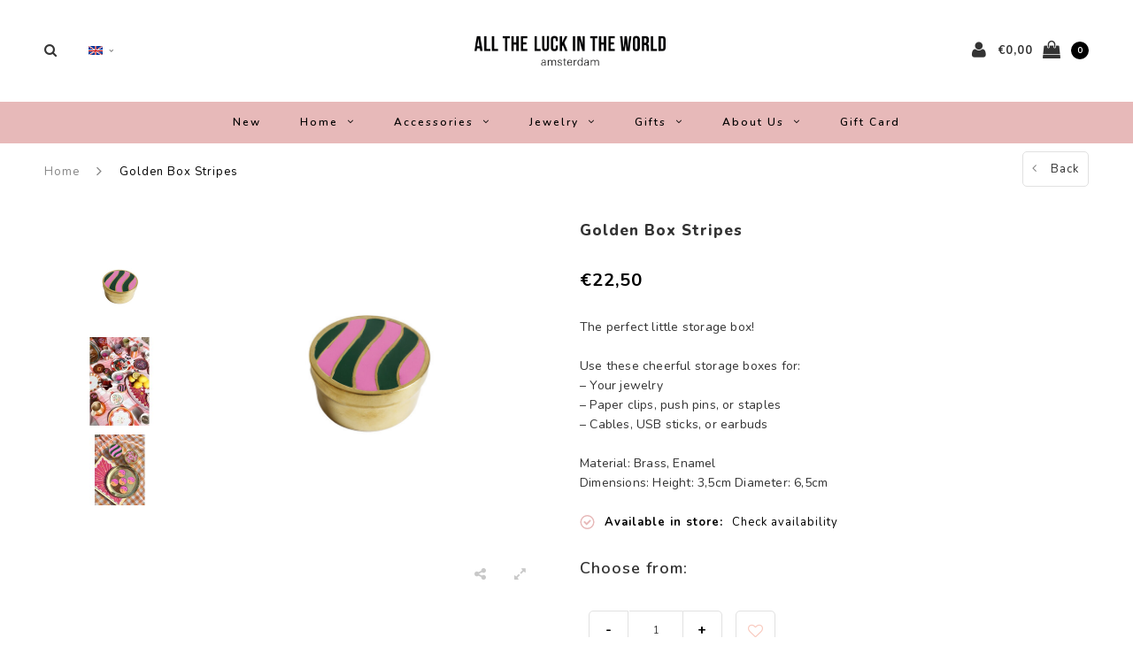

--- FILE ---
content_type: text/html;charset=utf-8
request_url: https://www.alltheluckintheworld.nl/en/golden-box-stripes.html
body_size: 16411
content:
<!DOCTYPE html>
<html lang="en">
  <head>
    
    <meta charset="utf-8"/>
<!-- [START] 'blocks/head.rain' -->
<!--

  (c) 2008-2026 Lightspeed Netherlands B.V.
  http://www.lightspeedhq.com
  Generated: 29-01-2026 @ 20:03:11

-->
<link rel="canonical" href="https://www.alltheluckintheworld.nl/en/golden-box-stripes.html"/>
<link rel="alternate" href="https://www.alltheluckintheworld.nl/en/index.rss" type="application/rss+xml" title="New products"/>
<meta name="robots" content="noodp,noydir"/>
<meta property="og:url" content="https://www.alltheluckintheworld.nl/en/golden-box-stripes.html?source=facebook"/>
<meta property="og:site_name" content="All the Luck in the World"/>
<meta property="og:title" content="Golden Box Stripes"/>
<meta property="og:description" content="The perfect little storage box! Use these cheerful storage boxes for: – Your jewelry – Paper clips, push pins, or staples – Cables, USB sticks, or earbuds"/>
<meta property="og:image" content="https://cdn.webshopapp.com/shops/260151/files/459469969/all-the-luck-in-the-world-golden-box-stripes.jpg"/>
<script src="https://www.powr.io/powr.js?external-type=lightspeed"></script>
<script src="https://app.dmws.plus/shop-assets/260151/dmws-plus-loader.js?id=f89ed3eafd88f75d12f4979adea40f5e"></script>
<script>
!function (w, d, t) {
    w.TiktokAnalyticsObject=t;var ttq=w[t]=w[t]||[];ttq.methods=["page","track","identify","instances","debug","on","off","once","ready","alias","group","enableCookie","disableCookie","holdConsent","revokeConsent","grantConsent"],ttq.setAndDefer=function(t,e){t[e]=function(){t.push([e].concat(Array.prototype.slice.call(arguments,0)))}};for(var i=0;i<ttq.methods.length;i++)ttq.setAndDefer(ttq,ttq.methods[i]);ttq.instance=function(t){for(
var e=ttq._i[t]||[],n=0;n<ttq.methods.length;n++)ttq.setAndDefer(e,ttq.methods[n]);return e},ttq.load=function(e,n){var r="https://analytics.tiktok.com/i18n/pixel/events.js",o=n&&n.partner;ttq._i=ttq._i||{},ttq._i[e]=[],ttq._i[e]._u=r,ttq._t=ttq._t||{},ttq._t[e]=+new Date,ttq._o=ttq._o||{},ttq._o[e]=n||{};n=document.createElement("script")
;n.type="text/javascript",n.async=!0,n.src=r+"?sdkid="+e+"&lib="+t;e=document.getElementsByTagName("script")[0];e.parentNode.insertBefore(n,e)};


    ttq.load('D4IPB33C77U4IAHDKJ6G');
    ttq.page();
}(window, document, 'ttq');
</script>
<!--[if lt IE 9]>
<script src="https://cdn.webshopapp.com/assets/html5shiv.js?2025-02-20"></script>
<![endif]-->
<!-- [END] 'blocks/head.rain' -->
    <title>Golden Box Stripes - All the Luck in the World</title>
    <meta name="description" content="The perfect little storage box! Use these cheerful storage boxes for: – Your jewelry – Paper clips, push pins, or staples – Cables, USB sticks, or earbuds" />
    <meta name="keywords" content="All, the, Luck, in, the, World, Golden, Box, Stripes" />
    <meta name="viewport" content="width=device-width, initial-scale=1.0">
    <meta name="apple-mobile-web-app-capable" content="yes">
    <meta name="apple-mobile-web-app-status-bar-style" content="black">
    
    <link rel="shortcut icon" href="https://cdn.webshopapp.com/shops/260151/themes/182686/v/2427022/assets/favicon.ico?20240919161640" type="image/x-icon" />
    <link rel="preload" href="https://fonts.googleapis.com/css?family=Nunito:300,400,500,600,700,800,900%7CNunito:300,400,500,600,700,800,900&display=swap" as="style">
    <link rel="stylesheet" href="https://fonts.googleapis.com/css?family=Nunito:300,400,500,600,700,800,900%7CNunito:300,400,500,600,700,800,900&display=swap" type="text/css">
    <link rel="stylesheet" href="https://cdn.webshopapp.com/shops/260151/themes/182686/assets/bootstrap.css?20260129124257">
    <link rel="stylesheet" href="https://cdn.webshopapp.com/shops/260151/themes/182686/assets/font-awesome-min.css?20260129124257">
    <link rel="stylesheet" href="https://cdn.webshopapp.com/shops/260151/themes/182686/assets/ionicons.css?20260129124257">
    <link rel="stylesheet" href="https://cdn.webshopapp.com/shops/260151/themes/182686/assets/transition.css?20260129124257">
    <link rel="stylesheet" href="https://cdn.webshopapp.com/shops/260151/themes/182686/assets/dropdown.css?20260129124257">
    <link rel="stylesheet" href="https://cdn.webshopapp.com/shops/260151/themes/182686/assets/checkbox.css?20260129124257">
    <link rel="stylesheet" href="https://cdn.webshopapp.com/shops/260151/themes/182686/assets/owl-carousel.css?20260129124257">
    <link rel="stylesheet" href="https://cdn.webshopapp.com/shops/260151/themes/182686/assets/jquery-fancybox.css?20260129124257">
    <link rel="stylesheet" href="https://cdn.webshopapp.com/shops/260151/themes/182686/assets/jquery-custom-scrollbar.css?20260129124257">
          <link rel="stylesheet" href="https://cdn.webshopapp.com/shops/260151/themes/182686/assets/style.css?20260129124257?123443" />
      <link rel="stylesheet" href="https://cdn.webshopapp.com/shops/260151/themes/182686/assets/responsive.css?20260129124257">
      <link rel="stylesheet" href="https://cdn.webshopapp.com/shops/260151/themes/182686/assets/settings.css?20260129124257">
        <link rel="stylesheet" href="https://cdn.webshopapp.com/assets/gui-2-0.css?2025-02-20">
    <link rel="stylesheet" href="https://cdn.webshopapp.com/assets/gui-responsive-2-0.css?2025-02-20" />
    <link rel="stylesheet" href="https://cdn.webshopapp.com/shops/260151/themes/182686/assets/custom.css?20260129124257">
    <link rel="stylesheet" href="https://cdn.webshopapp.com/shops/260151/themes/182686/assets/new.css?20260129124257">
    <link rel="stylesheet" href="https://cdn.webshopapp.com/shops/260151/themes/182686/assets/wsa-css.css?20260129124257">
    <link rel="stylesheet" href="https://cdn.webshopapp.com/shops/260151/themes/182686/assets/jquery.bxslider.min.css?20260129124257">
    
    <script src="https://cdn.webshopapp.com/assets/jquery-1-9-1.js?2025-02-20"></script>
    <script src="https://cdn.webshopapp.com/assets/jquery-ui-1-10-1.js?2025-02-20"></script>
    <script type="text/javascript" src="//cdnjs.cloudflare.com/ajax/libs/jqueryui-touch-punch/0.2.3/jquery.ui.touch-punch.min.js"></script>
        <script type="text/javascript" src="https://cdn.webshopapp.com/shops/260151/themes/182686/assets/transition.js?20260129124257"></script>
    <script type="text/javascript" src="https://cdn.webshopapp.com/shops/260151/themes/182686/assets/dropdown.js?20260129124257"></script>
    <script type="text/javascript" src="https://cdn.webshopapp.com/shops/260151/themes/182686/assets/checkbox.js?20260129124257"></script>
    <script type="text/javascript" src="https://cdn.webshopapp.com/shops/260151/themes/182686/assets/owl-carousel.js?20260129124257"></script>
    <script type="text/javascript" src="https://cdn.webshopapp.com/shops/260151/themes/182686/assets/jquery-fancybox.js?20260129124257"></script>
    <script type="text/javascript" src="https://cdn.webshopapp.com/shops/260151/themes/182686/assets/jquery-custom-scrollbar.js?20260129124257"></script>
    <script type="text/javascript" src="https://cdn.webshopapp.com/shops/260151/themes/182686/assets/jquery-countdown-min.js?20260129124257"></script>
        	<script type="text/javascript" src="https://cdn.webshopapp.com/shops/260151/themes/182686/assets/global.js?20260129124257"></script>
		    <script type="text/javascript" src="https://cdn.webshopapp.com/shops/260151/themes/182686/assets/jquery.bxslider.min.js?20260129124257"></script>
    <script type="text/javascript" src="https://cdn.webshopapp.com/shops/260151/themes/182686/assets/jcarousel.js?20260129124257"></script>
    <script type="text/javascript" src="https://cdn.webshopapp.com/assets/gui.js?2025-02-20"></script>
    <script type="text/javascript" src="https://cdn.webshopapp.com/assets/gui-responsive-2-0.js?2025-02-20"></script>

        <meta name="msapplication-config" content="https://cdn.webshopapp.com/shops/260151/themes/182686/assets/browserconfig.xml?20260129124257">
<meta property="og:title" content="Golden Box Stripes">
<meta property="og:type" content="website"> 
<meta property="og:description" content="The perfect little storage box! Use these cheerful storage boxes for: – Your jewelry – Paper clips, push pins, or staples – Cables, USB sticks, or earbuds">
<meta property="og:site_name" content="All the Luck in the World">
<meta property="og:url" content="https://www.alltheluckintheworld.nl/">
<meta property="og:image" content="https://cdn.webshopapp.com/shops/260151/themes/182686/assets/first-image-1.jpg?20260129124257">
<meta name="twitter:title" content="Golden Box Stripes">
<meta name="twitter:description" content="The perfect little storage box! Use these cheerful storage boxes for: – Your jewelry – Paper clips, push pins, or staples – Cables, USB sticks, or earbuds">
<meta name="twitter:site" content="All the Luck in the World">
<meta name="twitter:card" content="https://cdn.webshopapp.com/shops/260151/themes/182686/v/2375867/assets/logo.png?20240919144637">
<meta name="twitter:image" content="https://cdn.webshopapp.com/shops/260151/themes/182686/assets/first-image-1.jpg?20260129124257">
<script type="application/ld+json">
  [
        {
      "@context": "http://schema.org",
      "@type": "Product", 
      "name": "All the Luck in the World Golden Box Stripes",
      "url": "https://www.alltheluckintheworld.nl/en/golden-box-stripes.html",
            "brand": {
        "@type": "Brand",
        "name": "All the Luck in the World"
      },
            "description": "The perfect little storage box! Use these cheerful storage boxes for: – Your jewelry – Paper clips, push pins, or staples – Cables, USB sticks, or earbuds",      "image": "https://cdn.webshopapp.com/shops/260151/files/459469969/300x250x2/all-the-luck-in-the-world-golden-box-stripes.jpg",            "mpn": "20042",      "sku": "P_20042",      "offers": {
        "@type": "Offer",
        "price": "22.50",        "url": "https://www.alltheluckintheworld.nl/en/golden-box-stripes.html",
        "priceValidUntil": "2027-01-29",
        "priceCurrency": "EUR",
          "availability": "https://schema.org/InStock",
          "inventoryLevel": "6"
              }
          },
        {
      "@context": "http://schema.org/",
      "@type": "Organization",
      "url": "https://www.alltheluckintheworld.nl/",
      "name": "All the Luck in the World",
      "legalName": "All the Luck in the World",
      "description": "The perfect little storage box! Use these cheerful storage boxes for: – Your jewelry – Paper clips, push pins, or staples – Cables, USB sticks, or earbuds",
      "logo": "https://cdn.webshopapp.com/shops/260151/themes/182686/v/2375867/assets/logo.png?20240919144637",
      "image": "https://cdn.webshopapp.com/shops/260151/themes/182686/assets/first-image-1.jpg?20260129124257",
      "contactPoint": {
        "@type": "ContactPoint",
        "contactType": "Customer service",
        "telephone": ""
      },
      "address": {
        "@type": "PostalAddress",
        "streetAddress": "",
        "addressLocality": "",
        "postalCode": "",
        "addressCountry": "EN"
      }
          },
    { 
      "@context": "http://schema.org", 
      "@type": "WebSite", 
      "url": "https://www.alltheluckintheworld.nl/", 
      "name": "All the Luck in the World",
      "description": "The perfect little storage box! Use these cheerful storage boxes for: – Your jewelry – Paper clips, push pins, or staples – Cables, USB sticks, or earbuds",
      "author": [
        {
          "@type": "Organization",
          "url": "https://www.dmws.nl/",
          "name": "DMWS B.V.",
          "address": {
            "@type": "PostalAddress",
            "streetAddress": "Klokgebouw 195 (Strijp-S)",
            "addressLocality": "Eindhoven",
            "addressRegion": "NB",
            "postalCode": "5617 AB",
            "addressCountry": "NL"
          }
        }
      ]
    }
  ]
</script>    <!--[if lt IE 9]>
    <link rel="stylesheet" href="https://cdn.webshopapp.com/shops/260151/themes/182686/assets/style-ie.css?20260129124257" />
    <![endif]-->
  </head>
  <body id="body">  
    
  <ul class="hidden-data hidden" style="display:none !important;"><li>260151</li><li>182686</li><li>ja</li><li>en</li><li>live</li><li>contact//alltheluckintheworld/nl</li><li>https://www.alltheluckintheworld.nl/en/</li></ul>
    
      

<div class="cart-dropdown">
  <div class="cart-title">Cart<span class="items">(0 Products)</span></div>
  <a href="javascript:void(0)" class="close-cart-drp"><i class="fa fa-close"></i></a>

  <div class="cart-body">
    <div class="cart-products grid column-orient center">
          </div>
  </div>
  <div class="empty-cart">
  No products found
</div>
</div>
<div class="menu-wrap main-menu-capitalize">
    <div class="close-menu"><i class="ion ion-ios-close-empty"></i></div>
    <div class="menu-box">
      <div class="menu-logo large"><a href="https://www.alltheluckintheworld.nl/en/"><img src="https://cdn.webshopapp.com/shops/260151/themes/182686/v/2427021/assets/logo-light.png?20240919161609" alt="All the Luck in the World"></a></div>
        <ul>
          <li><a href="https://www.alltheluckintheworld.nl/en/">Home</a></li>
                      <li><a href="https://www.alltheluckintheworld.nl/en/new/">New</a>                          </li>
                      <li><a href="https://www.alltheluckintheworld.nl/en/home/">Home</a><span class="more-cats"><span class="plus-min"></span></span>                              <ul class="sub ">
                                      <li><a href="https://www.alltheluckintheworld.nl/en/home/tableware/">Tableware</a><span class="more-cats"><span class="plus-min"></span></span>                                              <ul class="sub ">
                                                      <li><a href="https://www.alltheluckintheworld.nl/en/home/tableware/plates/"><i class="fa fa-circle" aria-hidden="true"></i>Plates</a></li>
                                                      <li><a href="https://www.alltheluckintheworld.nl/en/home/tableware/mugs/"><i class="fa fa-circle" aria-hidden="true"></i>Mugs</a></li>
                                                      <li><a href="https://www.alltheluckintheworld.nl/en/home/tableware/cups/"><i class="fa fa-circle" aria-hidden="true"></i>Cups</a></li>
                                                      <li><a href="https://www.alltheluckintheworld.nl/en/home/tableware/jars/"><i class="fa fa-circle" aria-hidden="true"></i>Jars</a></li>
                                                      <li><a href="https://www.alltheluckintheworld.nl/en/home/tableware/spoons/"><i class="fa fa-circle" aria-hidden="true"></i>Spoons</a></li>
                                                      <li><a href="https://www.alltheluckintheworld.nl/en/home/tableware/large-plates-cake-stands/"><i class="fa fa-circle" aria-hidden="true"></i>Large plates &amp; Cake stands</a></li>
                                                      <li><a href="https://www.alltheluckintheworld.nl/en/home/tableware/bowls/"><i class="fa fa-circle" aria-hidden="true"></i>Bowls</a></li>
                                                  </ul>
                                          </li>
                                      <li><a href="https://www.alltheluckintheworld.nl/en/home/home-accessories/">Home Accessories</a><span class="more-cats"><span class="plus-min"></span></span>                                              <ul class="sub ">
                                                      <li><a href="https://www.alltheluckintheworld.nl/en/home/home-accessories/vases-flowerpots/"><i class="fa fa-circle" aria-hidden="true"></i>Vases &amp; Flowerpots</a></li>
                                                      <li><a href="https://www.alltheluckintheworld.nl/en/home/home-accessories/bottle-stoppers/"><i class="fa fa-circle" aria-hidden="true"></i>Bottle Stoppers</a></li>
                                                      <li><a href="https://www.alltheluckintheworld.nl/en/home/home-accessories/cardholders/"><i class="fa fa-circle" aria-hidden="true"></i>Cardholders</a></li>
                                                      <li><a href="https://www.alltheluckintheworld.nl/en/home/home-accessories/boxes/"><i class="fa fa-circle" aria-hidden="true"></i>Boxes</a></li>
                                                      <li><a href="https://www.alltheluckintheworld.nl/en/home/home-accessories/candleholders/"><i class="fa fa-circle" aria-hidden="true"></i>Candleholders</a></li>
                                                      <li><a href="https://www.alltheluckintheworld.nl/en/home/home-accessories/photo-frames/"><i class="fa fa-circle" aria-hidden="true"></i>Photo Frames</a></li>
                                                      <li><a href="https://www.alltheluckintheworld.nl/en/home/home-accessories/doorknobs/"><i class="fa fa-circle" aria-hidden="true"></i>Doorknobs</a></li>
                                                      <li><a href="https://www.alltheluckintheworld.nl/en/home/home-accessories/hooks/"><i class="fa fa-circle" aria-hidden="true"></i>Hooks </a></li>
                                                      <li><a href="https://www.alltheluckintheworld.nl/en/home/home-accessories/coasters/"><i class="fa fa-circle" aria-hidden="true"></i>Coasters</a></li>
                                                      <li><a href="https://www.alltheluckintheworld.nl/en/home/home-accessories/brass-plates/"><i class="fa fa-circle" aria-hidden="true"></i>Brass plates</a></li>
                                                      <li><a href="https://www.alltheluckintheworld.nl/en/home/home-accessories/candles/"><i class="fa fa-circle" aria-hidden="true"></i>Candles</a></li>
                                                  </ul>
                                          </li>
                                      <li><a href="https://www.alltheluckintheworld.nl/en/home/collections/">Collections</a><span class="more-cats"><span class="plus-min"></span></span>                                              <ul class="sub ">
                                                      <li><a href="https://www.alltheluckintheworld.nl/en/home/collections/ornaments/"><i class="fa fa-circle" aria-hidden="true"></i>Ornaments</a></li>
                                                      <li><a href="https://www.alltheluckintheworld.nl/en/home/collections/zodiac-plates/"><i class="fa fa-circle" aria-hidden="true"></i>Zodiac Plates</a></li>
                                                      <li><a href="https://www.alltheluckintheworld.nl/en/home/collections/lettermokken/"><i class="fa fa-circle" aria-hidden="true"></i>Lettermokken</a></li>
                                                      <li><a href="https://www.alltheluckintheworld.nl/en/home/collections/lovely-cups/"><i class="fa fa-circle" aria-hidden="true"></i>Lovely Cups</a></li>
                                                      <li><a href="https://www.alltheluckintheworld.nl/en/home/collections/festive-collection/"><i class="fa fa-circle" aria-hidden="true"></i>Festive Collection</a></li>
                                                  </ul>
                                          </li>
                                      <li><a href="https://www.alltheluckintheworld.nl/en/home/notebooks/">Notebooks</a>                                          </li>
                                  </ul>
                          </li>
                      <li><a href="https://www.alltheluckintheworld.nl/en/accessories/">Accessories</a><span class="more-cats"><span class="plus-min"></span></span>                              <ul class="sub ">
                                      <li><a href="https://www.alltheluckintheworld.nl/en/accessories/keychains/">Keychains</a>                                          </li>
                                      <li><a href="https://www.alltheluckintheworld.nl/en/accessories/pouches/">Pouches</a>                                          </li>
                                      <li><a href="https://www.alltheluckintheworld.nl/en/accessories/bags/">Bags</a>                                          </li>
                                  </ul>
                          </li>
                      <li><a href="https://www.alltheluckintheworld.nl/en/jewelry/">Jewelry</a><span class="more-cats"><span class="plus-min"></span></span>                              <ul class="sub ">
                                      <li><a href="https://www.alltheluckintheworld.nl/en/jewelry/stainless-steel/">Stainless Steel</a><span class="more-cats"><span class="plus-min"></span></span>                                              <ul class="sub ">
                                                      <li><a href="https://www.alltheluckintheworld.nl/en/jewelry/stainless-steel/bracelets/"><i class="fa fa-circle" aria-hidden="true"></i>Bracelets</a></li>
                                                      <li><a href="https://www.alltheluckintheworld.nl/en/jewelry/stainless-steel/earrings/"><i class="fa fa-circle" aria-hidden="true"></i>Earrings</a></li>
                                                      <li><a href="https://www.alltheluckintheworld.nl/en/jewelry/stainless-steel/rings/"><i class="fa fa-circle" aria-hidden="true"></i>Rings</a></li>
                                                      <li><a href="https://www.alltheluckintheworld.nl/en/jewelry/stainless-steel/necklaces/"><i class="fa fa-circle" aria-hidden="true"></i>Necklaces</a></li>
                                                  </ul>
                                          </li>
                                      <li><a href="https://www.alltheluckintheworld.nl/en/jewelry/goldplated/">Goldplated</a><span class="more-cats"><span class="plus-min"></span></span>                                              <ul class="sub ">
                                                      <li><a href="https://www.alltheluckintheworld.nl/en/jewelry/goldplated/collections/"><i class="fa fa-circle" aria-hidden="true"></i>collections</a></li>
                                                      <li><a href="https://www.alltheluckintheworld.nl/en/jewelry/goldplated/earrings/"><i class="fa fa-circle" aria-hidden="true"></i>Earrings</a></li>
                                                      <li><a href="https://www.alltheluckintheworld.nl/en/jewelry/goldplated/bracelets/"><i class="fa fa-circle" aria-hidden="true"></i>Bracelets</a></li>
                                                      <li><a href="https://www.alltheluckintheworld.nl/en/jewelry/goldplated/charms/"><i class="fa fa-circle" aria-hidden="true"></i>Charms</a></li>
                                                      <li><a href="https://www.alltheluckintheworld.nl/en/jewelry/goldplated/rings/"><i class="fa fa-circle" aria-hidden="true"></i>Rings</a></li>
                                                      <li><a href="https://www.alltheluckintheworld.nl/en/jewelry/goldplated/necklaces/"><i class="fa fa-circle" aria-hidden="true"></i>Necklaces</a></li>
                                                  </ul>
                                          </li>
                                      <li><a href="https://www.alltheluckintheworld.nl/en/jewelry/displays/">Displays</a>                                          </li>
                                  </ul>
                          </li>
                      <li><a href="https://www.alltheluckintheworld.nl/en/gifts/">Gifts</a><span class="more-cats"><span class="plus-min"></span></span>                              <ul class="sub ">
                                      <li><a href="https://www.alltheluckintheworld.nl/en/gifts/gifts-till-15/">Gifts till €15</a>                                          </li>
                                      <li><a href="https://www.alltheluckintheworld.nl/en/gifts/postcards/">Postcards</a>                                          </li>
                                      <li><a href="https://www.alltheluckintheworld.nl/en/gifts/gifts-15-25/">Gifts €15 - €25</a>                                          </li>
                                      <li><a href="https://www.alltheluckintheworld.nl/en/gifts/gifts-25-50/">Gifts €25 - €50</a>                                          </li>
                                      <li><a href="https://www.alltheluckintheworld.nl/en/gifts/gifts-50-and-up/">Gifts €50 and up</a>                                          </li>
                                  </ul>
                          </li>
                      <li><a href="https://www.alltheluckintheworld.nl/en/about-us/">About us</a><span class="more-cats"><span class="plus-min"></span></span>                              <ul class="sub ">
                                      <li><a href="https://www.alltheluckintheworld.nl/en/about-us/our-brand/">Our Brand</a>                                          </li>
                                      <li><a href="https://www.alltheluckintheworld.nl/en/about-us/stores/">Stores</a>                                          </li>
                                      <li><a href="https://www.alltheluckintheworld.nl/en/about-us/jobs/">Jobs</a>                                          </li>
                                      <li><a href="https://www.alltheluckintheworld.nl/en/about-us/collaborations/">Collaborations</a>                                          </li>
                                      <li><a href="https://www.alltheluckintheworld.nl/en/about-us/wholesale/">Wholesale</a><span class="more-cats"><span class="plus-min"></span></span>                                              <ul class="sub ">
                                                      <li><a href="https://www.alltheluckintheworld.nl/en/about-us/wholesale/b2b-shop/"><i class="fa fa-circle" aria-hidden="true"></i>B2B shop</a></li>
                                                      <li><a href="https://www.alltheluckintheworld.nl/en/about-us/wholesale/lookbook-homeware/"><i class="fa fa-circle" aria-hidden="true"></i>Lookbook  Homeware</a></li>
                                                      <li><a href="https://www.alltheluckintheworld.nl/en/about-us/wholesale/lookbook-jewelry/"><i class="fa fa-circle" aria-hidden="true"></i>Lookbook Jewelry</a></li>
                                                      <li><a href="https://www.alltheluckintheworld.nl/en/about-us/wholesale/contact/"><i class="fa fa-circle" aria-hidden="true"></i>Contact</a></li>
                                                  </ul>
                                          </li>
                                      <li><a href="https://www.alltheluckintheworld.nl/en/about-us/sustainability/">Sustainability</a>                                          </li>
                                      <li><a href="https://www.alltheluckintheworld.nl/en/about-us/social/">social</a>                                          </li>
                                  </ul>
                          </li>
          
                                        
                    <li>
            <a href="https://www.alltheluckintheworld.nl/en/buy-gift-card/" title="Gift Card ">
              Gift Card 
            </a>
          </li>
          
                    <li><a href="javascript:;">Language: <strong>EN</strong></a><span class="more-cats"><span class="plus-min"></span></span>
            <ul>
                                   <li><a href="https://www.alltheluckintheworld.nl/nl/go/product/151013334"  title="Nederlands" lang="nl">Nederlands</a></li>
                                   <li><a href="https://www.alltheluckintheworld.nl/en/go/product/151013334"  title="English" lang="en">English</a></li>
                          </ul>
          </li>
          
          
        </ul>

    </div>
  </div>

  <div class="body-wrap">
    <header id="header">
      <div class="main-header">
        <div class="container">
          <div class="main-header-inner">
            <div class="grid center">
              <div class=" grid-cell search-right-icon search-icon-global language-bar-wrapper hidden-sm hidden-xs">
                <a class="search-icon-self " href="javascript:void(0)"><i class="fa fa-search"></i></a>
                <ul class="language-bar ">
                  
                  
                                     





  <div class="language-bar-wrapper">
    <ul class="language-bar">
     <li class="custom-dropdown custom-language custom-language-en"><span></span><i class="fa fa-angle-down" aria-hidden="true"></i>
        <div class="custom-languages">
          <div class="options">
            <div class="option languageOptions">
              <label>Language:</label>
              <div class="ui selection dropdown">
                              <input type="hidden" name="custom-language" value="https://www.alltheluckintheworld.nl/en/">
                              <i class="dropdown icon"></i>
                              <div class="default text no-cur-language-wrapper custom-language custom-language-en"><span></span>English</div>
                <div class="menu">
                                    <div class="item custom-language custom-language-nl" data-value="https://www.alltheluckintheworld.nl/nl/go/product/151013334">
                  <a href="https://www.alltheluckintheworld.nl/nl/go/product/151013334" title="Nederlands" lang="">Nederlands</a>  
                  </div>
                                    <div class="item custom-language custom-language-en" data-value="https://www.alltheluckintheworld.nl/en/go/product/151013334">
                  <a href="https://www.alltheluckintheworld.nl/en/go/product/151013334" title="English" lang="">English</a>  
                  </div>
                                  </div>
              </div>
            </div>
                      </div>
        </div>

      </li>
    </ul>
  </div>
                
                </ul>
              </div>


              <div class="grid-cell mobilemenu-btn hidden-md hidden-lg"><a class="open-menu" href="javascript:;"><?xml version="1.0" encoding="utf-8"?>
<!-- Generator: Adobe Illustrator 20.1.0, SVG Export Plug-In . SVG Version: 6.00 Build 0)  -->
<svg version="1.1" id="Capa_1" xmlns="http://www.w3.org/2000/svg" xmlns:xlink="http://www.w3.org/1999/xlink" x="0px" y="0px"
	 viewBox="0 0 352 352" style="enable-background:new 0 0 352 352;" xml:space="preserve">
<style type="text/css">
	
</style>
<g>
	<g>
		<path class="menuicon-svg" d="M0,56v48h48V56H0z M80,56v48h224V56H80z M0,152v48h48v-48H0z M80,152v48h160v-48H80z M0,248v48h48v-48H0z
			 M80,248v48h272v-48H80z"/>
	</g>
</g>
</svg></a></div>
              <div class="grid-cell search-narrow-show visible-xs visible-sm">
                <a class="search-icon-self  " href="javascript:void(0)"><i class="fa fa-search"></i></a>
              </div>


              <div class="grid-cell center logo-center-tab logo-mobile-move-center logo large"><a href="https://www.alltheluckintheworld.nl/en/"><img src="https://cdn.webshopapp.com/shops/260151/themes/182686/v/2375867/assets/logo.png?20240919144637" alt="All the Luck in the World" width="170"></a></div>

              
                            
                            
              <div class="grid-cell cart-block-wrap cart">
                <div class="grid center justify-end">
                                                      <div class="grid-cell grow0 user-login-block">
                                          <div class="dark"><a href="https://www.alltheluckintheworld.nl/en/account/"><i class="fa fa-user"></i></a></div>
                                      </div>
                  <div class="grid-cell grow0 ">
                    <a href="javascript:;" class="open-cart">

                      <span class="text hidden-xs">
                                                €0,00
                                              </span>
                      <span class="icon"><i class="fa fa-shopping-bag"></i></span>
                      <span class="items">0</span>
                    </a>
                  </div>
                </div>
              </div>
            </div>
          </div>
        </div>
        
        <div class="main-menu hidden-xs hidden-sm main-menu-capitalize">
          <div class="container">
            <ul class="">
              
              

                                          <li class=""><a href="https://www.alltheluckintheworld.nl/en/new/">New</a>
                              </li>
                            <li class=""><a href="https://www.alltheluckintheworld.nl/en/home/">Home<i class="fa fa-angle-down" aria-hidden="true"></i></a>
                                <div class="subnav noDivider">
                  <div class="grid">
                    <div class="grid-cell">
                      <div class="grid wrap container center stretch">
                                                <div class="subnav-rows grid-cell  submenu-noimage-width ">
                          <div class="grid">
                            <div class="grid-cell">

                            </div>
                            <div class="grid-cell">
                              <a href="https://www.alltheluckintheworld.nl/en/home/tableware/" class="sub-title">Tableware</a>
                                                            <ul class="subsub">
                                                                <li><a href="https://www.alltheluckintheworld.nl/en/home/tableware/plates/">Plates</a></li>
                                                                <li><a href="https://www.alltheluckintheworld.nl/en/home/tableware/mugs/">Mugs</a></li>
                                                                <li><a href="https://www.alltheluckintheworld.nl/en/home/tableware/cups/">Cups</a></li>
                                                                <li><a href="https://www.alltheluckintheworld.nl/en/home/tableware/jars/">Jars</a></li>
                                                                <li><a href="https://www.alltheluckintheworld.nl/en/home/tableware/spoons/">Spoons</a></li>
                                                                <li><a href="https://www.alltheluckintheworld.nl/en/home/tableware/large-plates-cake-stands/">Large plates &amp; Cake stands</a></li>
                                                                <li><a href="https://www.alltheluckintheworld.nl/en/home/tableware/bowls/">Bowls</a></li>
                                                              </ul>
                                                          </div>
                          </div>
                        </div>
                                                <div class="subnav-rows grid-cell  submenu-noimage-width ">
                          <div class="grid">
                            <div class="grid-cell">

                            </div>
                            <div class="grid-cell">
                              <a href="https://www.alltheluckintheworld.nl/en/home/home-accessories/" class="sub-title">Home Accessories</a>
                                                            <ul class="subsub">
                                                                <li><a href="https://www.alltheluckintheworld.nl/en/home/home-accessories/vases-flowerpots/">Vases &amp; Flowerpots</a></li>
                                                                <li><a href="https://www.alltheluckintheworld.nl/en/home/home-accessories/bottle-stoppers/">Bottle Stoppers</a></li>
                                                                <li><a href="https://www.alltheluckintheworld.nl/en/home/home-accessories/cardholders/">Cardholders</a></li>
                                                                <li><a href="https://www.alltheluckintheworld.nl/en/home/home-accessories/boxes/">Boxes</a></li>
                                                                <li><a href="https://www.alltheluckintheworld.nl/en/home/home-accessories/candleholders/">Candleholders</a></li>
                                                                <li><a href="https://www.alltheluckintheworld.nl/en/home/home-accessories/photo-frames/">Photo Frames</a></li>
                                                                <li><a href="https://www.alltheluckintheworld.nl/en/home/home-accessories/doorknobs/">Doorknobs</a></li>
                                                                <li><a href="https://www.alltheluckintheworld.nl/en/home/home-accessories/hooks/">Hooks </a></li>
                                                                <li><a href="https://www.alltheluckintheworld.nl/en/home/home-accessories/coasters/">Coasters</a></li>
                                                                <li><a href="https://www.alltheluckintheworld.nl/en/home/home-accessories/brass-plates/">Brass plates</a></li>
                                                                <li><a href="https://www.alltheluckintheworld.nl/en/home/home-accessories/candles/">Candles</a></li>
                                                              </ul>
                                                          </div>
                          </div>
                        </div>
                                                <div class="subnav-rows grid-cell  submenu-noimage-width ">
                          <div class="grid">
                            <div class="grid-cell">

                            </div>
                            <div class="grid-cell">
                              <a href="https://www.alltheluckintheworld.nl/en/home/collections/" class="sub-title">Collections</a>
                                                            <ul class="subsub">
                                                                <li><a href="https://www.alltheluckintheworld.nl/en/home/collections/ornaments/">Ornaments</a></li>
                                                                <li><a href="https://www.alltheluckintheworld.nl/en/home/collections/zodiac-plates/">Zodiac Plates</a></li>
                                                                <li><a href="https://www.alltheluckintheworld.nl/en/home/collections/lettermokken/">Lettermokken</a></li>
                                                                <li><a href="https://www.alltheluckintheworld.nl/en/home/collections/lovely-cups/">Lovely Cups</a></li>
                                                                <li><a href="https://www.alltheluckintheworld.nl/en/home/collections/festive-collection/">Festive Collection</a></li>
                                                              </ul>
                                                          </div>
                          </div>
                        </div>
                                                <div class="subnav-rows grid-cell  submenu-noimage-width ">
                          <div class="grid">
                            <div class="grid-cell">

                            </div>
                            <div class="grid-cell">
                              <a href="https://www.alltheluckintheworld.nl/en/home/notebooks/" class="sub-title">Notebooks</a>
                                                          </div>
                          </div>
                        </div>
                        
                      </div>
                    </div>
                                      </div>
                </div>
                              </li>
                            <li class=""><a href="https://www.alltheluckintheworld.nl/en/accessories/">Accessories<i class="fa fa-angle-down" aria-hidden="true"></i></a>
                                <div class="subnav noDivider">
                  <div class="grid">
                    <div class="grid-cell">
                      <div class="grid wrap container center stretch">
                                                <div class="subnav-rows grid-cell  submenu-noimage-width ">
                          <div class="grid">
                            <div class="grid-cell">

                            </div>
                            <div class="grid-cell">
                              <a href="https://www.alltheluckintheworld.nl/en/accessories/keychains/" class="sub-title">Keychains</a>
                                                          </div>
                          </div>
                        </div>
                                                <div class="subnav-rows grid-cell  submenu-noimage-width ">
                          <div class="grid">
                            <div class="grid-cell">

                            </div>
                            <div class="grid-cell">
                              <a href="https://www.alltheluckintheworld.nl/en/accessories/pouches/" class="sub-title">Pouches</a>
                                                          </div>
                          </div>
                        </div>
                                                <div class="subnav-rows grid-cell  submenu-noimage-width ">
                          <div class="grid">
                            <div class="grid-cell">

                            </div>
                            <div class="grid-cell">
                              <a href="https://www.alltheluckintheworld.nl/en/accessories/bags/" class="sub-title">Bags</a>
                                                          </div>
                          </div>
                        </div>
                        
                      </div>
                    </div>
                                      </div>
                </div>
                              </li>
                            <li class=""><a href="https://www.alltheluckintheworld.nl/en/jewelry/">Jewelry<i class="fa fa-angle-down" aria-hidden="true"></i></a>
                                <div class="subnav noDivider">
                  <div class="grid">
                    <div class="grid-cell">
                      <div class="grid wrap container center stretch">
                                                <div class="subnav-rows grid-cell  submenu-noimage-width ">
                          <div class="grid">
                            <div class="grid-cell">

                            </div>
                            <div class="grid-cell">
                              <a href="https://www.alltheluckintheworld.nl/en/jewelry/stainless-steel/" class="sub-title">Stainless Steel</a>
                                                            <ul class="subsub">
                                                                <li><a href="https://www.alltheluckintheworld.nl/en/jewelry/stainless-steel/bracelets/">Bracelets</a></li>
                                                                <li><a href="https://www.alltheluckintheworld.nl/en/jewelry/stainless-steel/earrings/">Earrings</a></li>
                                                                <li><a href="https://www.alltheluckintheworld.nl/en/jewelry/stainless-steel/rings/">Rings</a></li>
                                                                <li><a href="https://www.alltheluckintheworld.nl/en/jewelry/stainless-steel/necklaces/">Necklaces</a></li>
                                                              </ul>
                                                          </div>
                          </div>
                        </div>
                                                <div class="subnav-rows grid-cell  submenu-noimage-width ">
                          <div class="grid">
                            <div class="grid-cell">

                            </div>
                            <div class="grid-cell">
                              <a href="https://www.alltheluckintheworld.nl/en/jewelry/goldplated/" class="sub-title">Goldplated</a>
                                                            <ul class="subsub">
                                                                <li><a href="https://www.alltheluckintheworld.nl/en/jewelry/goldplated/collections/">collections</a></li>
                                                                <li><a href="https://www.alltheluckintheworld.nl/en/jewelry/goldplated/earrings/">Earrings</a></li>
                                                                <li><a href="https://www.alltheluckintheworld.nl/en/jewelry/goldplated/bracelets/">Bracelets</a></li>
                                                                <li><a href="https://www.alltheluckintheworld.nl/en/jewelry/goldplated/charms/">Charms</a></li>
                                                                <li><a href="https://www.alltheluckintheworld.nl/en/jewelry/goldplated/rings/">Rings</a></li>
                                                                <li><a href="https://www.alltheluckintheworld.nl/en/jewelry/goldplated/necklaces/">Necklaces</a></li>
                                                              </ul>
                                                          </div>
                          </div>
                        </div>
                                                <div class="subnav-rows grid-cell  submenu-noimage-width ">
                          <div class="grid">
                            <div class="grid-cell">

                            </div>
                            <div class="grid-cell">
                              <a href="https://www.alltheluckintheworld.nl/en/jewelry/displays/" class="sub-title">Displays</a>
                                                          </div>
                          </div>
                        </div>
                        
                      </div>
                    </div>
                                      </div>
                </div>
                              </li>
                            <li class=""><a href="https://www.alltheluckintheworld.nl/en/gifts/">Gifts<i class="fa fa-angle-down" aria-hidden="true"></i></a>
                                <div class="subnav noDivider">
                  <div class="grid">
                    <div class="grid-cell">
                      <div class="grid wrap container center stretch">
                                                <div class="subnav-rows grid-cell  submenu-noimage-width ">
                          <div class="grid">
                            <div class="grid-cell">

                            </div>
                            <div class="grid-cell">
                              <a href="https://www.alltheluckintheworld.nl/en/gifts/gifts-till-15/" class="sub-title">Gifts till €15</a>
                                                          </div>
                          </div>
                        </div>
                                                <div class="subnav-rows grid-cell  submenu-noimage-width ">
                          <div class="grid">
                            <div class="grid-cell">

                            </div>
                            <div class="grid-cell">
                              <a href="https://www.alltheluckintheworld.nl/en/gifts/postcards/" class="sub-title">Postcards</a>
                                                          </div>
                          </div>
                        </div>
                                                <div class="subnav-rows grid-cell  submenu-noimage-width ">
                          <div class="grid">
                            <div class="grid-cell">

                            </div>
                            <div class="grid-cell">
                              <a href="https://www.alltheluckintheworld.nl/en/gifts/gifts-15-25/" class="sub-title">Gifts €15 - €25</a>
                                                          </div>
                          </div>
                        </div>
                                                <div class="subnav-rows grid-cell  submenu-noimage-width ">
                          <div class="grid">
                            <div class="grid-cell">

                            </div>
                            <div class="grid-cell">
                              <a href="https://www.alltheluckintheworld.nl/en/gifts/gifts-25-50/" class="sub-title">Gifts €25 - €50</a>
                                                          </div>
                          </div>
                        </div>
                                                <div class="subnav-rows grid-cell  submenu-noimage-width ">
                          <div class="grid">
                            <div class="grid-cell">

                            </div>
                            <div class="grid-cell">
                              <a href="https://www.alltheluckintheworld.nl/en/gifts/gifts-50-and-up/" class="sub-title">Gifts €50 and up</a>
                                                          </div>
                          </div>
                        </div>
                        
                      </div>
                    </div>
                                      </div>
                </div>
                              </li>
                            <li class=""><a href="https://www.alltheluckintheworld.nl/en/about-us/">About us<i class="fa fa-angle-down" aria-hidden="true"></i></a>
                                <div class="subnav noDivider">
                  <div class="grid">
                    <div class="grid-cell">
                      <div class="grid wrap container center stretch">
                                                <div class="subnav-rows grid-cell  submenu-noimage-width ">
                          <div class="grid">
                            <div class="grid-cell">

                            </div>
                            <div class="grid-cell">
                              <a href="https://www.alltheluckintheworld.nl/en/about-us/our-brand/" class="sub-title">Our Brand</a>
                                                          </div>
                          </div>
                        </div>
                                                <div class="subnav-rows grid-cell  submenu-noimage-width ">
                          <div class="grid">
                            <div class="grid-cell">

                            </div>
                            <div class="grid-cell">
                              <a href="https://www.alltheluckintheworld.nl/en/about-us/stores/" class="sub-title">Stores</a>
                                                          </div>
                          </div>
                        </div>
                                                <div class="subnav-rows grid-cell  submenu-noimage-width ">
                          <div class="grid">
                            <div class="grid-cell">

                            </div>
                            <div class="grid-cell">
                              <a href="https://www.alltheluckintheworld.nl/en/about-us/jobs/" class="sub-title">Jobs</a>
                                                          </div>
                          </div>
                        </div>
                                                <div class="subnav-rows grid-cell  submenu-noimage-width ">
                          <div class="grid">
                            <div class="grid-cell">

                            </div>
                            <div class="grid-cell">
                              <a href="https://www.alltheluckintheworld.nl/en/about-us/collaborations/" class="sub-title">Collaborations</a>
                                                          </div>
                          </div>
                        </div>
                                                <div class="subnav-rows grid-cell  submenu-noimage-width ">
                          <div class="grid">
                            <div class="grid-cell">

                            </div>
                            <div class="grid-cell">
                              <a href="https://www.alltheluckintheworld.nl/en/about-us/wholesale/" class="sub-title">Wholesale</a>
                                                            <ul class="subsub">
                                                                <li><a href="https://www.alltheluckintheworld.nl/en/about-us/wholesale/b2b-shop/">B2B shop</a></li>
                                                                <li><a href="https://www.alltheluckintheworld.nl/en/about-us/wholesale/lookbook-homeware/">Lookbook  Homeware</a></li>
                                                                <li><a href="https://www.alltheluckintheworld.nl/en/about-us/wholesale/lookbook-jewelry/">Lookbook Jewelry</a></li>
                                                                <li><a href="https://www.alltheluckintheworld.nl/en/about-us/wholesale/contact/">Contact</a></li>
                                                              </ul>
                                                          </div>
                          </div>
                        </div>
                                                <div class="subnav-rows grid-cell  submenu-noimage-width ">
                          <div class="grid">
                            <div class="grid-cell">

                            </div>
                            <div class="grid-cell">
                              <a href="https://www.alltheluckintheworld.nl/en/about-us/sustainability/" class="sub-title">Sustainability</a>
                                                          </div>
                          </div>
                        </div>
                                                <div class="subnav-rows grid-cell  submenu-noimage-width ">
                          <div class="grid">
                            <div class="grid-cell">

                            </div>
                            <div class="grid-cell">
                              <a href="https://www.alltheluckintheworld.nl/en/about-us/social/" class="sub-title">social</a>
                                                          </div>
                          </div>
                        </div>
                        
                      </div>
                    </div>
                                      </div>
                </div>
                              </li>
                            
              
              
              
                            
                            <li>
                <a href="https://www.alltheluckintheworld.nl/en/buy-gift-card/" title="Gift Card ">
                  Gift Card 
                </a>
              </li>
              
            </ul>
          </div>
        </div>

        <div class="grid-cell mobile-search">
          <form action="https://www.alltheluckintheworld.nl/en/search/" method="get" id="formSearchMobile">
            <input type="text" name="q" autocomplete="off"  value="" placeholder="Search..."/>
          </form>
        </div>

      </div>

      

      
              <div class="productPage-sticky hidden-sm hidden-xs">
          <div class="container">
            <div class="grid center">

              <div class="grid-cell productSticky-image">
                <img src="https://cdn.webshopapp.com/shops/260151/files/459469969/100x100x2/all-the-luck-in-the-world-golden-box-stripes.jpg" width="100%" alt="All the Luck in the World Golden Box Stripes" title="All the Luck in the World Golden Box Stripes" />
              </div>
              <div class="stickerDivider"></div>
              <div class="grid-cell center productSticky-title">
                <div class="productSticky-title-wrapper">
                  <a href="https://www.alltheluckintheworld.nl/en/golden-box-stripes.html" title="All the Luck in the World Golden Box Stripes" class="title">
                                          Golden Box Stripes                   </a>

                  <div class="reviews">
                                      </div>
                </div>
              </div>
              <div class="stickerDivider"></div>
              <div class="grid-cell noflex center productSticky-price">
                <div class="price">
                 <span class="old-price">
                                  </span>
                  <span class="new-price">
                                        €22,50                                      </span>
                               </div>
              </div>
              <div class="stickerDivider"></div>
              <div class="grid-cell productSticky-quanity product-info">
                <div class="cart">
                  <form action="https://www.alltheluckintheworld.nl/en/cart/add/299530141/" id="product_configure_form_sec" method="post">
                  <div class="change">
                    <a href="javascript:;" data-way="down"  class="down change-q round-corners-left">-</a>
                    <input id="product-q" type="text" name="quantity" value="1" />
                    <a href="javascript:;" data-way="up"  class="up change-q round-corners-right">+</a>
                  </div>
                  <a href="javascript:;" onclick="$('#product_configure_form_sec').submit();" class="btn round-corners" title="Add to cart">+ Add to cart</a>
                  </form>
                </div>
              </div>
            </div>
          </div>
        </div>
            <div id="search" class="search right-search-tab right-search-dropdown  search-mob-hidden-input">
        <form action="https://www.alltheluckintheworld.nl/en/search/" method="get" id="formSearch">
                    <input class="searbar-input" type="text" name="q" autocomplete="off"  value="" placeholder="Search..."/>
          <span class="search-text-remover"><i class="fa fa-close"></i></span>

          <div class="autocomplete">
            <div class="search-products products-livesearch grid center wrap"></div>
            <div class="more"><a href="#">View all results <span>(0)</span></a></div>
            <div class="notfound">No products found...</div>
          </div>

        </form>
      </div>
    </header>
    

     
    
    <main>
      <div class="container   main-content">
        
<div class="message-container all-products-message non-dmws-plus-messages">
  <div class="container">
    <div class="messages">
      <div class="message success">
        <div class="icon"><i class="fa fa-check" aria-hidden="true"></i></div>
        <div class="text">
          <ul>
            <li>All products are added to your cart.</li>
          </ul>
        </div>
      </div>
    </div>
  </div>
</div>        
                	<div class="page-top hidden-xs row">
  <div class="col-sm-9 col-md-9 hidden-xs breadcrumbs">
    <a href="https://www.alltheluckintheworld.nl/en/" title="Home">Home</a>
    
        <span class="bread-divider"><i class="fa fa-angle-right" aria-hidden="true"></i></span>
    <a class="last" href="https://www.alltheluckintheworld.nl/en/golden-box-stripes.html">Golden Box Stripes</a>
      </div>  
  
  <div class="back-box col-sm-3 col-md-3">
    <a class="back-to  round-corners " href="https://www.alltheluckintheworld.nl/en/"><span class="hidden-xs">Back</span><span class="hidden-sm hidden-md hidden-lg">Back</span></a>
  </div>
  
</div>
<div class="row productpage">
  
        
  <div class="col-xs-12">
    <div class="row">
      <div class="col-xs-12">
        <div class="col-lg-6 col-md-6 col-sm-12 col-xs-12">
          <div class="mobile-product-top-wrapper visible-xs">
            <div class="mobile-product-topimage grid">
              <div class="brandname-block grid-cell">
                              </div>
              <div class="mob-back grid-cell text-right">
                <a href="https://www.alltheluckintheworld.nl/en/" class=" round-corners "><i class="fa fa-angle-left"></i> Back</a>
              </div>  
            </div>  
          </div>
          
          
          <div class="mobile-product-title visible-xs">
                          <h1>Golden Box Stripes</h1>
                          <div class="score-wrap hidden-sm hidden-md hidden-lg">
                            
              <div class="product-timings grid center">
                              </div>
              
                                          
            </div>
            
          </div>
                    <div class="col-sm-12 col-xs-12 col-md-3 hidden-xs hidden-sm">
            
            <div class="thumbs hidden-xs hidden-sm">
              <ul id="sync2" class="bxslider">
                                <li class="item"><img src="https://cdn.webshopapp.com/shops/260151/files/459469969/200x200x2/all-the-luck-in-the-world-golden-box-stripes.jpg" alt="Golden Box Stripes"></li>
                                <li class="item"><img src="https://cdn.webshopapp.com/shops/260151/files/455387981/200x200x2/all-the-luck-in-the-world-golden-box-stripes.jpg" alt="Golden Box Stripes"></li>
                                <li class="item"><img src="https://cdn.webshopapp.com/shops/260151/files/459467115/200x200x2/all-the-luck-in-the-world-golden-box-stripes.jpg" alt="Golden Box Stripes"></li>
                              </ul>
            </div>
            
          </div>
                    <div class="col-sm-12 col-xs-12  col-md-9 ">
            <div class="product-image-wrap">
                            <div id="sync1" class="owl-carousel">
                                <div class="item">
                   <a rel="gallery1" href="https://cdn.webshopapp.com/shops/260151/files/459469969/all-the-luck-in-the-world-golden-box-stripes.jpg" class="product-fancy"><img src="https://cdn.webshopapp.com/shops/260151/files/459469969/800x700x2/all-the-luck-in-the-world-golden-box-stripes.jpg" alt="Golden Box Stripes"> </a>
                    <div class="product-zoomer-block grid justify-end hidden-xs hidden-sm">
                      
                                                                  <div class="product-shares grid-cell grow0">
                        <a href="javascript:void(0)">
                          <i class="fa fa-share-alt" aria-hidden="true"></i>
                        </a>
                        <div class="share-drop grid center">
                          <div class="grid-cell"><a onclick="return !window.open(this.href,'Golden Box Stripes', 'width=500,height=500')" target="_blank" href="https://www.facebook.com/sharer/sharer.php?u=https://www.alltheluckintheworld.nl/en/golden-box-stripes.html"><i class="fa fa-facebook"></i></a></div>
                          <div class="grid-cell"><a onclick="return !window.open(this.href,'Golden Box Stripes', 'width=500,height=500')" target="_blank" href="https://twitter.com/home?status=Golden Box Stripes"><i class="fa fa-twitter"></i></a></div>
                          <div class="grid-cell"><a onclick="return !window.open(this.href,'Golden Box Stripes', 'width=500,height=500')" target="_blank" href="https://pinterest.com/pin/create/button/?url=https://www.alltheluckintheworld.nl/en/golden-box-stripes.html&media=https://cdn.webshopapp.com/shops/260151/files/459469969/image.jpg&description=The perfect little storage box!<br />
<br />
Use these cheerful storage boxes for:<br />
– Your jewelry<br />
– Paper clips, push pins, or staples<br />
– Cables, USB sticks, or earbuds<br />
<br />
Material: Brass, Enamel<br />
Dimensions: Height: 3,5cm Diameter: 6,5cm"><i class="fa fa-pinterest-p"></i></a></div>
                          <div class="grid-cell"><a href="https://www.alltheluckintheworld.nl/en/service/?subject=Golden Box Stripes" target="_blank" class="mail_contact"><i class="fa fa-envelope"></i></a></div>
                        </div>
                        
                      </div>
                      
                       <div class="enlarge hidden-xs grid-cell grow0"><a rel="gallery2" href="https://cdn.webshopapp.com/shops/260151/files/459469969/image.jpg" class="product-fancy"><i class="fa fa-expand" aria-hidden="true"></i></a></div>
                    </div>
                </div>
                                <div class="item">
                   <a rel="gallery1" href="https://cdn.webshopapp.com/shops/260151/files/455387981/all-the-luck-in-the-world-golden-box-stripes.jpg" class="product-fancy"><img src="https://cdn.webshopapp.com/shops/260151/files/455387981/800x700x2/all-the-luck-in-the-world-golden-box-stripes.jpg" alt="Golden Box Stripes"> </a>
                    <div class="product-zoomer-block grid justify-end hidden-xs hidden-sm">
                      
                                                                  <div class="product-shares grid-cell grow0">
                        <a href="javascript:void(0)">
                          <i class="fa fa-share-alt" aria-hidden="true"></i>
                        </a>
                        <div class="share-drop grid center">
                          <div class="grid-cell"><a onclick="return !window.open(this.href,'Golden Box Stripes', 'width=500,height=500')" target="_blank" href="https://www.facebook.com/sharer/sharer.php?u=https://www.alltheluckintheworld.nl/en/golden-box-stripes.html"><i class="fa fa-facebook"></i></a></div>
                          <div class="grid-cell"><a onclick="return !window.open(this.href,'Golden Box Stripes', 'width=500,height=500')" target="_blank" href="https://twitter.com/home?status=Golden Box Stripes"><i class="fa fa-twitter"></i></a></div>
                          <div class="grid-cell"><a onclick="return !window.open(this.href,'Golden Box Stripes', 'width=500,height=500')" target="_blank" href="https://pinterest.com/pin/create/button/?url=https://www.alltheluckintheworld.nl/en/golden-box-stripes.html&media=https://cdn.webshopapp.com/shops/260151/files/459469969/image.jpg&description=The perfect little storage box!<br />
<br />
Use these cheerful storage boxes for:<br />
– Your jewelry<br />
– Paper clips, push pins, or staples<br />
– Cables, USB sticks, or earbuds<br />
<br />
Material: Brass, Enamel<br />
Dimensions: Height: 3,5cm Diameter: 6,5cm"><i class="fa fa-pinterest-p"></i></a></div>
                          <div class="grid-cell"><a href="https://www.alltheluckintheworld.nl/en/service/?subject=Golden Box Stripes" target="_blank" class="mail_contact"><i class="fa fa-envelope"></i></a></div>
                        </div>
                        
                      </div>
                      
                       <div class="enlarge hidden-xs grid-cell grow0"><a rel="gallery2" href="https://cdn.webshopapp.com/shops/260151/files/455387981/image.jpg" class="product-fancy"><i class="fa fa-expand" aria-hidden="true"></i></a></div>
                    </div>
                </div>
                                <div class="item">
                   <a rel="gallery1" href="https://cdn.webshopapp.com/shops/260151/files/459467115/all-the-luck-in-the-world-golden-box-stripes.jpg" class="product-fancy"><img src="https://cdn.webshopapp.com/shops/260151/files/459467115/800x700x2/all-the-luck-in-the-world-golden-box-stripes.jpg" alt="Golden Box Stripes"> </a>
                    <div class="product-zoomer-block grid justify-end hidden-xs hidden-sm">
                      
                                                                  <div class="product-shares grid-cell grow0">
                        <a href="javascript:void(0)">
                          <i class="fa fa-share-alt" aria-hidden="true"></i>
                        </a>
                        <div class="share-drop grid center">
                          <div class="grid-cell"><a onclick="return !window.open(this.href,'Golden Box Stripes', 'width=500,height=500')" target="_blank" href="https://www.facebook.com/sharer/sharer.php?u=https://www.alltheluckintheworld.nl/en/golden-box-stripes.html"><i class="fa fa-facebook"></i></a></div>
                          <div class="grid-cell"><a onclick="return !window.open(this.href,'Golden Box Stripes', 'width=500,height=500')" target="_blank" href="https://twitter.com/home?status=Golden Box Stripes"><i class="fa fa-twitter"></i></a></div>
                          <div class="grid-cell"><a onclick="return !window.open(this.href,'Golden Box Stripes', 'width=500,height=500')" target="_blank" href="https://pinterest.com/pin/create/button/?url=https://www.alltheluckintheworld.nl/en/golden-box-stripes.html&media=https://cdn.webshopapp.com/shops/260151/files/459469969/image.jpg&description=The perfect little storage box!<br />
<br />
Use these cheerful storage boxes for:<br />
– Your jewelry<br />
– Paper clips, push pins, or staples<br />
– Cables, USB sticks, or earbuds<br />
<br />
Material: Brass, Enamel<br />
Dimensions: Height: 3,5cm Diameter: 6,5cm"><i class="fa fa-pinterest-p"></i></a></div>
                          <div class="grid-cell"><a href="https://www.alltheluckintheworld.nl/en/service/?subject=Golden Box Stripes" target="_blank" class="mail_contact"><i class="fa fa-envelope"></i></a></div>
                        </div>
                        
                      </div>
                      
                       <div class="enlarge hidden-xs grid-cell grow0"><a rel="gallery2" href="https://cdn.webshopapp.com/shops/260151/files/459467115/image.jpg" class="product-fancy"><i class="fa fa-expand" aria-hidden="true"></i></a></div>
                    </div>
                </div>
                              </div>
              
              <div class="img-prev img-nav"><i class="fa fa-angle-left"></i></div>
              <div class="img-next img-nav"><i class="fa fa-angle-right"></i></div>
              
            </div>
            <div class="img-pages visible-xs"><div class="img-pages-wrapper  round-corners "><span class="page">1</span> / 3</div></div>  
          </div>
          
          
          
          
                                                                                                    
        </div>
        
        <div class="col-lg-6 col-md-6 col-sm-12 col-xs-12">
          <div class="product-info">
            <div class="brandname-block hidden-xs">
                          </div>
            <div class="title-wrap hidden-xs">
                            <h1>Golden Box Stripes</h1>
                                        </div>
            <div class="code-price">
                            
              <div class="price">
                
<!--                  -->
                
                                <span class="new-price">
                                    €22,50                                  </span>
                                                
              </div>
                            
            </div>
            
            <div class="description body-font-size">The perfect little storage box!<br />
<br />
Use these cheerful storage boxes for:<br />
– Your jewelry<br />
– Paper clips, push pins, or staples<br />
– Cables, USB sticks, or earbuds<br />
<br />
Material: Brass, Enamel<br />
Dimensions: Height: 3,5cm Diameter: 6,5cm</div>
            
            <div class="product-timings grid center">
                            
                            
              <div class="retail-locations green grid center"><i class="grid-cell grow0 fa fa-check-circle-o" aria-hidden="true"></i><span class="grid-cell">Available in store:</span> <span class="product-inventory-location-label" id="productLocationInventory">Check availability</span></div>            </div>
            
            
            <div class="cart productpageAddCart">
              <form action="https://www.alltheluckintheworld.nl/en/cart/add/299530141/" id="product_configure_form" method="post">
                <div class="grid center var-block">
                  <div class="product-compare link grid-cell grow0 visible-sm  round-corners ">
                    <a href="https://www.alltheluckintheworld.nl/en/compare/add/299530141/"><i class="fa fa-exchange" aria-hidden="true"></i></a>
                  </div>
                  <div class="product-shares grid-cell grow0 visible-sm  round-corners ">
                    <a href="javascript:void(0)">
                      <i class="fa fa-share-alt" aria-hidden="true"></i>
                    </a>
                    <div class="share-drop grid center">
                      <div class="grid-cell"><a onclick="return !window.open(this.href,'Golden Box Stripes', 'width=500,height=500')" target="_blank" href="https://www.facebook.com/sharer/sharer.php?u=https://www.alltheluckintheworld.nl/en/golden-box-stripes.html"><i class="fa fa-facebook"></i></a></div>
                      <div class="grid-cell"><a onclick="return !window.open(this.href,'Golden Box Stripes', 'width=500,height=500')" target="_blank" href="https://twitter.com/home?status=Golden Box Stripes"><i class="fa fa-twitter"></i></a></div>
                      <div class="grid-cell"><a onclick="return !window.open(this.href,'Golden Box Stripes', 'width=500,height=500')" target="_blank" href="https://pinterest.com/pin/create/button/?url=https://www.alltheluckintheworld.nl/en/golden-box-stripes.html&media=https://cdn.webshopapp.com/shops/260151/files/459469969/image.jpg&description=The perfect little storage box!<br />
<br />
Use these cheerful storage boxes for:<br />
– Your jewelry<br />
– Paper clips, push pins, or staples<br />
– Cables, USB sticks, or earbuds<br />
<br />
Material: Brass, Enamel<br />
Dimensions: Height: 3,5cm Diameter: 6,5cm"><i class="fa fa-pinterest-p"></i></a></div>
                    </div>
                    
                  </div>
                                    <div class="wishlisht-wrapper wishlisht-wrapper-tablet grid-cell grow0 visible-sm">
                    <div class="link text-center">
                      <a class=" round-corners " href="https://www.alltheluckintheworld.nl/en/account/wishlistAdd/151013334/?variant_id=299530141"><i class="fa fa-heart-o" aria-hidden="true"></i></a>
                    </div>  
                  </div>
                                    <div class="grid-cell grow0 contact-social visible-sm">
                    <a class=" round-corners " href="https://www.alltheluckintheworld.nl/en/service/?subject=Golden Box Stripes"><i class="fa fa-envelope" aria-hidden="true"></i></a>
                  </div>
                  
                  
<div data-id="299530141" data-url="https://www.alltheluckintheworld.nl/en/golden-box-stripes.html?format=json" class="dmws-p_w8g0f1-color-picker--product-page" id="dmws-p_w8g0f1-color-picker-299530141">
      <span class="dmws-p_w8g0f1-color-picker--color-chosen">
      <h4>Choose from:</h4>
      <label class="dmws-p_w8g0f1-color-picker--chosen"></label>
  </span> 
    <div class="dmws-p_w8g0f1-color-picker--custom-color">
  </div>
  </div>

                  
                  <div class="grid-cell">
                                        <input type="hidden" name="bundle_id" id="product_configure_bundle_id" value="">
                                      </div>
                  
                </div>
                
                <div class="scroll-bot-add fixed-add-block">
                                                      <div class="change">
                    <a href="javascript:;" data-way="down"  class="down change-q round-corners-left">-</a>
                    <input id="product-q" type="text" name="quantity" value="1" />
                    <a href="javascript:;" data-way="up"  class="up change-q round-corners-right">+</a>
                  </div>
                                    <div class="wishlisht-wrapper hidden-sm hidden-xs">
                    <div class="link text-center">
                      <a class=" round-corners " href="https://www.alltheluckintheworld.nl/en/account/wishlistAdd/151013334/?variant_id=299530141"><i class="fa fa-heart-o" aria-hidden="true"></i></a>
                    </div>  
                  </div>
                                    

			<div id="dmws-p_w8fmq1-preorder-button-data-151013334" data-text="Pre-order" data-url="https://www.alltheluckintheworld.nl/en/golden-box-stripes.html?id=299530141&format=json"></div>
                  <a href="javascript:;" onclick="$('#product_configure_form').submit();" class="btn product-add-block-wrapper  round-corners" title="Add to cart">+ Add to cart</a>
                  

	<p id="dmws-p_w8fmq1-preorder-levertijd" data-url="https://www.alltheluckintheworld.nl/en/golden-box-stripes.html?id=299530141&format=json" style="display:none">
    <svg width="18" height="17" viewBox="0 0 18 17" fill="none" xmlns="http://www.w3.org/2000/svg"> <path d="M9.05341 0.25C4.49749 0.25 0.803406 3.94409 0.803406 8.5C0.803406 13.0559 4.49749 16.75 9.05341 16.75C13.6093 16.75 17.3034 13.0559 17.3034 8.5C17.3034 3.94409 13.6093 0.25 9.05341 0.25ZM9.05341 15.3504C5.27093 15.3504 2.20296 12.2825 2.20296 8.5C2.20296 4.71752 5.27093 1.64955 9.05341 1.64955C12.8359 1.64955 15.9039 4.71752 15.9039 8.5C15.9039 12.2825 12.8359 15.3504 9.05341 15.3504Z" fill="#929292"/> <path d="M12.2705 10.8313L9.64452 8.93274V4.37498C9.64452 4.29396 9.57823 4.22766 9.4972 4.22766H8.61143C8.53041 4.22766 8.46411 4.29396 8.46411 4.37498V9.44652C8.46411 9.4944 8.48621 9.5386 8.52488 9.56622L11.5708 11.7871C11.637 11.835 11.7291 11.8202 11.777 11.7558L12.3037 11.0376C12.3516 10.9695 12.3368 10.8774 12.2705 10.8313Z" fill="#929292"/> </svg>
		Expected time of delivery<strong></strong>
  </p>
                </div>
                <div class="order-before">
                  <div class="grid center">
                    <span class="icon delivery-icon grid-cell noflex">
                      <?xml version="1.0" encoding="utf-8"?>
                        <!-- Generator: Adobe Illustrator 20.0.0, SVG Export Plug-In . SVG Version: 6.00 Build 0)  -->
                        <svg version="1.1" id="Laag_1" xmlns="http://www.w3.org/2000/svg" xmlns:xlink="http://www.w3.org/1999/xlink" x="0px" y="0px"
                        	 viewBox="0 0 612 792" style="enable-background:new 0 0 612 792;" xml:space="preserve">
                        <style type="text/css">
                        	.st0{clip-path:url(#SVGID_2_);}
                        </style>
                        <g>
                        	<g>
                        		<defs>
                        			<rect id="SVGID_1_" x="26.3" y="126" width="559.3" height="541.1"/>
                        		</defs>
                        		<clipPath id="SVGID_2_">
                        			<use xlink:href="#SVGID_1_"  style="overflow:visible;"/>
                        		</clipPath>
                        		<path class="st0" d="M384.4,353.9c-0.7-5.6-2.8-10.7-6.1-14.9l22.4-139.1c0.8-5.2-2.5-10.1-7.6-11.3l-0.2-0.1
                        			c-5.1-1.2-10.3,1.8-11.8,6.8l-40.8,134.9c-10.1,5.1-17.1,15.4-17.1,27.4c0,17,13.8,30.8,30.8,30.8c3.2,0,6.1-0.6,9-1.5l85.3,44.3
                        			c4.7,2.4,10.5,0.9,13.4-3.5l0.1-0.2c2.9-4.4,1.9-10.3-2.2-13.6L384.4,353.9z M338.8,357.6c0-8.4,6.8-15.2,15.2-15.2
                        			c8.4,0,15.2,6.8,15.2,15.2c0,8.4-6.8,15.2-15.2,15.2C345.6,372.8,338.8,365.9,338.8,357.6L338.8,357.6z M585.6,357.6
                        			c0,103-67.6,190.4-160.7,220.5l0-33c75.6-28.7,129.6-101.9,129.6-187.5c0-110.5-89.9-200.5-200.5-200.5
                        			c-110.5,0-200.5,89.9-200.5,200.5c0,11.1,0.9,22,2.7,32.6h-31.5c-1.5-10.6-2.3-21.5-2.3-32.6C122.4,229.8,226.3,126,354,126
                        			C481.7,126,585.6,229.8,585.6,357.6L585.6,357.6z M394.4,522.6l-71.3-70.5c-4.5-4.5-10.7-7-17-7h-36v-13.5
                        			c0-10-8.2-18.1-18.2-18.1H44.3c-10,0-18.1,8.1-18.1,18.1V553h375.4v-13.2C401.5,533.3,399,527.1,394.4,522.6L394.4,522.6z
                        			 M363.3,524.9h-69c-1.6,0-2.8-1.2-2.8-2.8v-53.3c0-1.6,1.2-2.8,2.8-2.8h13.2c0.7,0,1.5,0.3,2,0.8l55.8,53.3
                        			C367.1,521.8,365.9,524.9,363.3,524.9L363.3,524.9z M401.6,563v40.2c0,10-8.1,18.1-18.1,18.1H364c-3.5-24.1-24.3-42.6-49.3-42.6
                        			c-25,0-45.7,18.5-49.2,42.6h-98.4c-3.5-24.1-24.3-42.6-49.2-42.6c-25,0-45.7,18.5-49.2,42.6H44.3c-10,0-18.1-8.1-18.1-18.1V563
                        			H401.6z M314.8,590.9c-20.8,0-37.7,16.8-37.7,37.6c0,20.8,16.9,37.7,37.7,37.7c20.8,0,37.6-16.9,37.6-37.7
                        			C352.4,607.7,335.5,590.9,314.8,590.9L314.8,590.9z M314.8,647.3c-10.4,0-18.8-8.4-18.8-18.8c0-10.4,8.4-18.8,18.8-18.8
                        			c10.4,0,18.8,8.5,18.8,18.8C333.5,638.9,325.1,647.3,314.8,647.3L314.8,647.3z M117.8,590.9c-20.8,0-37.7,16.8-37.7,37.6
                        			c0,20.8,16.9,37.7,37.7,37.7c20.8,0,37.6-16.9,37.6-37.7C155.4,607.7,138.6,590.9,117.8,590.9L117.8,590.9z M117.8,647.3
                        			c-10.4,0-18.8-8.4-18.8-18.8c0-10.4,8.4-18.8,18.8-18.8c10.3,0,18.8,8.5,18.8,18.8C136.7,638.9,128.2,647.3,117.8,647.3
                        			L117.8,647.3z M117.8,647.3"/>
                        	</g>
                        </g>
                        </svg>  
                    </span>
                    
                    <span class="text grid-cell">Ordered before 16:00:00, delivered tomorrow! You got: <span class="time">03:39</span><strong> hours</strong>
                                          </span>
                  </div>
                  
                </div>
                                                <div class="product-usp visible-sm">
                  <div class="row">
                  <div class="col-xs-12 visible-xs">
                    <div class="usp-slider owl-carousel owl-theme">
                      <div class="item">
                        <i class="fa fa-check-circle-o" aria-hidden="true"></i>WORLD WIDE SHIPMENT
                      </div>
                      <div class="item">
                        <i class="fa fa-check-circle-o" aria-hidden="true"></i>FREE SHIPPING ABOVE €50,- (NL)
                      </div>
                    </div>
                  </div>
                  <div class="col-sm-6 hidden-xs">
                    <div class="usp">
                      <span class="icon"><i class="fa fa-check-circle-o" aria-hidden="true"></i></span>
                      <span class="text"><strong>WORLD WIDE SHIPMENT</strong></span>
                    </div>
                  </div>
                  <div class="col-sm-6 hidden-xs">
                    <div class="usp">
                      <span class="icon"><i class="fa fa-check-circle-o" aria-hidden="true"></i></span>
                      <span class="text"><strong>FREE SHIPPING ABOVE €50,- (NL)</strong></span>
                    </div>
                  </div>
                  </div>
                </div>
                                
                                
              </form>
            </div>
          </div>
        </div>   
      </div>
      
      
      <div class="score-usp-block col-xs-12 grid center newie-sku-block hidden-sm">
        <div class="col-md-6 col-sm-6 col-lg-6 grid-cell hidden-xs">
          <div class="score-wrap grid center justify-center hidden-xs">
                        <span class="grid-cell additional-usp-text">Scroll down for more information</span>
                      </div>  
        </div>
        <div class="col-xs-12 col-md-6 col-sm-6 col-lg-6 grid-cell">
                    <div class="product-usp">
            <div class="row">
            <div class="col-xs-12 visible-xs">
              <div class="usp-slider owl-carousel owl-theme">
                <div class="item">
                  <i class="fa fa-check-circle-o" aria-hidden="true"></i>WORLD WIDE SHIPMENT
                </div>
                <div class="item">
                  <i class="fa fa-check-circle-o" aria-hidden="true"></i>FREE SHIPPING ABOVE €50,- (NL)
                </div>
              </div>
            </div>
            <div class="col-sm-6 hidden-xs">
              <div class="usp">
                <span class="icon"><i class="fa fa-check-circle-o" aria-hidden="true"></i></span>
                <span class="text"><strong>WORLD WIDE SHIPMENT</strong></span>
              </div>
            </div>
            <div class="col-sm-6 hidden-xs">
              <div class="usp">
                <span class="icon"><i class="fa fa-check-circle-o" aria-hidden="true"></i></span>
                <span class="text"><strong>FREE SHIPPING ABOVE €50,- (NL)</strong></span>
              </div>
            </div>
            </div>
          </div>
            
        </div>
      </div>
      
      <div class="col-xs-12">
  <div class="product-tabs">
        
        <div class="grid center column-orient">
      <div class="grid-cell product-description">
        <div class="grid product-detail-tall-wrap">
          <div class="grid-cell desc-half content-block-wrapper">
                        <span class="description-title-top item-info-global-title">Golden Box Stripes</span>
                        <p><p>Your new favorite Box!</p>
<p>Be surprised by these high-quality boxes. The vibrant patterns and colors make them not only functional but also true eye-catchers. Each piece is lovingly handmade in India, so no two are exactly alike. Carefully crafted with attention to detail, perfect as a gift or a treat for yourself.</p>
<p> </p>
<p>Our ‘Little Treasures Collection’ is a cheerful journey filled with surprises and charming details.</p>
<p>Designed by our creative All the Luck in the World Design Team, this collection features a playful mix of handmade accessories that add color and personality to everyday life. From shimmering beaded coin purses and delightful keychains to hand-painted papier-mâché bowls. Each piece is crafted with care and attention. The vibrant colors, whimsical patterns, and distinctive finishes make every item feel truly special. Perfect for brightening up your keys, storing coins in style, or keeping your favorite jewelry in a decorative bowl. Whether you’re treating yourself or looking for a thoughtful gift, the Little Treasures Collection is made to bring a smile to any occasion.</p></p>  
          </div>
          <div class="grid-cell desc-half image-block-wrapper hidden-xs hidden-sm">
            <div class="image productpage-description-image hidden-xs grid-cell">
                                                                      <img src="https://cdn.webshopapp.com/shops/260151/files/455387981/400x400x2/image.jpg">
                                                                    </div>  
          </div>
        </div>
        
      </div>
      
                  
    </div>
        
        
        
  </div>
</div>      
    
      <div class="clearfix"></div>
        
      <div class="visible-xs">
        <div class="grid center justify-center var-block">
          <div class="product-compare link grid-cell grow0  round-corners ">
            <a href="https://www.alltheluckintheworld.nl/en/compare/add/299530141/"><i class="fa fa-exchange" aria-hidden="true"></i></a>
          </div>
            
          <div class="product-shares grid-cell grow0  round-corners ">
            <a href="javascript:void(0)">
              <i class="fa fa-share-alt" aria-hidden="true"></i>
            </a>
            <div class="share-drop grid center">
              <div class="grid-cell"><a onclick="return !window.open(this.href,'Golden Box Stripes', 'width=500,height=500')" target="_blank" href="https://www.facebook.com/sharer/sharer.php?u=https://www.alltheluckintheworld.nl/en/golden-box-stripes.html"><i class="fa fa-facebook"></i></a></div>
              <div class="grid-cell"><a onclick="return !window.open(this.href,'Golden Box Stripes', 'width=500,height=500')" target="_blank" href="https://twitter.com/home?status=Golden Box Stripes"><i class="fa fa-twitter"></i></a></div>
              <div class="grid-cell"><a onclick="return !window.open(this.href,'Golden Box Stripes', 'width=500,height=500')" target="_blank" href="https://pinterest.com/pin/create/button/?url=https://www.alltheluckintheworld.nl/en/golden-box-stripes.html&media=https://cdn.webshopapp.com/shops/260151/files/459469969/image.jpg&description=The perfect little storage box!<br />
<br />
Use these cheerful storage boxes for:<br />
– Your jewelry<br />
– Paper clips, push pins, or staples<br />
– Cables, USB sticks, or earbuds<br />
<br />
Material: Brass, Enamel<br />
Dimensions: Height: 3,5cm Diameter: 6,5cm"><i class="fa fa-pinterest-p"></i></a></div>
            </div>
            
          </div>
                    <div class="wishlisht-wrapper wishlisht-wrapper-tablet grid-cell grow0">
            <div class="link text-center">
              <a class=" round-corners " href="https://www.alltheluckintheworld.nl/en/account/wishlistAdd/151013334/?variant_id=299530141"><i class="fa fa-heart-o" aria-hidden="true"></i></a>
            </div>  
          </div>
                    
          <div class="grid-cell grow0 contact-social">
            <a class=" round-corners " href="https://www.alltheluckintheworld.nl/en/service/?subject=Golden Box Stripes"><i class="fa fa-envelope" aria-hidden="true"></i></a>
          </div>
        </div>  
      </div>
      
     </div>
   </div>  
  </div>

<div class="product-show-view">
    
   
  
    
    
    </div>
</div>

<script type="text/javascript"> 
  $(window).load(function(){
    $(".productPage-sticky").css('top', $('.main-header').outerHeight() - 40 + 'px');
    $(window).scroll(function(){
          if ($(window).scrollTop() >= $(".productpageAddCart").offset().top + $(".productpageAddCart").outerHeight(true) - $('.main-header').outerHeight() - 104) {
           $(".productPage-sticky").show();
     } else {
      $(".productPage-sticky").hide();
     }
     
     if($('.fixed-add-block').offset().top + $('.fixed-add-block').height() >= $('.main-footer').offset().top - 85) {
        $('.fixed-add-block').hide();
      }
        
      if($(document).scrollTop() + window.innerHeight < $('.main-footer').offset().top) {
        $('.fixed-add-block').show(); // restore when you scroll up
      }
    });
  });
</script>
<script type="text/javascript">
  $(document).ready(function(){
    $('.bxslider').bxSlider({
      mode: 'vertical',
      loop: false,
      infiniteLoop: false,
      pager: false,
      moveSlides: 1,
      minSlides: 4,
      touchEnabled: false,
      swipeThreshold: 150,
      nextText: '<i class="fa fa-angle-down"></i>',
      prevText: '<i class="fa fa-angle-up"></i>'
    });
  });
</script>              </div>
    </main>
      
    <footer id="footer" class=" margin-off">
   <div class="main-footer">
     <div class="container">
       <div class="row hidden-sm"> 
          <div class="col-lg-3 col-md-3 col-sm-6">
            <div class="footer-logo large"><a href="https://www.alltheluckintheworld.nl/en/"><img src="https://cdn.webshopapp.com/shops/260151/themes/182686/v/2427214/assets/footer-logo.png?20240920123852" alt="All the Luck in the World" width="200"></a></div>
                          <p>All the Luck in the World Studio</p>
                         <div class="info-desk">
              <ul>
                                                <li>
                  <span class="icon">Email</span>
                  <span class="text"><a href="/cdn-cgi/l/email-protection#42212d2c3623213602232e2e362a272e3721292b2c362a27352d302e266c2c2e"><span class="__cf_email__" data-cfemail="9bf8f4f5effaf8efdbfaf7f7eff3fef7eef8f0f2f5eff3feecf4e9f7ffb5f5f7">[email&#160;protected]</span></a></span>
                </li>
                  
              </ul>
            </div>
            <div class="socials">
              <a href="https://nl-nl.facebook.com/ATLITW/" class="social-icon" target="_blank"><i class="fa fa-facebook" aria-hidden="true"></i></a>                            <a href="https://www.instagram.com/alltheluckintheworld" class="social-icon" target="_blank" title="Instagram All the Luck in the World"><i class="fa fa-instagram" aria-hidden="true"></i></a>                                          <a href="https://nl.linkedin.com/company/all-the-luck-in-the-world" class="social-icon" target="_blank"><i class="fa fa-linkedin" aria-hidden="true"></i></a>                                          <a href="https://www.tiktok.com/@_alltheluckintheworld" class="social-icon" target="_blank"><i class="fa fa-flickr" aria-hidden="true"></i></a>                                        </div>



          </div>

          <div class="col-lg-2 col-md-2 col-lg-offset-1 col-md-offset-1 col-sm-2">
            <div class="mobile-slide">
              <div class="footer-title">ATLITW Studio <span class="more-cats"><span class="plus-min"></span></span></div> 
              <ul>
                                	<li><a href="https://www.alltheluckintheworld.nl/en/new/">New</a></li>
                                	<li><a href="https://www.alltheluckintheworld.nl/en/home/">Home</a></li>
                                	<li><a href="https://www.alltheluckintheworld.nl/en/accessories/">Accessories</a></li>
                                	<li><a href="https://www.alltheluckintheworld.nl/en/jewelry/">Jewelry</a></li>
                                	<li><a href="https://www.alltheluckintheworld.nl/en/gifts/">Gifts</a></li>
                                	<li><a href="https://www.alltheluckintheworld.nl/en/about-us/">About us</a></li>
                              </ul>
            </div>
          </div>

          <div class="col-lg-2 col-md-2 col-lg-offset-1 col-md-offset-1 col-sm-2">
            <div class="mobile-slide">
              <div class="footer-title">Information <span class="more-cats"><span class="plus-min"></span></span></div>   
              <ul>
                                  <li><a href="https://www.alltheluckintheworld.nl/en/service/httpscdnwebshopappcomshops260151files400598419ring/">Ring Sizeguide</a></li>
                                  <li><a href="https://www.alltheluckintheworld.nl/en/service/shipping-returns/">Return Policy</a></li>
                                  <li><a href="https://www.alltheluckintheworld.nl/en/service/faq/">FAQ</a></li>
                                  <li><a href="https://www.alltheluckintheworld.nl/en/service/vacatures/">Jobs</a></li>
                                  <li><a href="https://www.alltheluckintheworld.nl/en/service/privacy-policy/">Privacy Policy</a></li>
                                  <li><a href="https://www.alltheluckintheworld.nl/en/service/general-terms-conditions/">General Terms &amp; Conditions </a></li>
                                  <li><a href="https://www.alltheluckintheworld.nl/en/service/keurtekenplaat/">License plate</a></li>
                                  <li><a href="https://www.alltheluckintheworld.nl/en/service/">Contact</a></li>
                                  <li><a href="https://www.alltheluckintheworld.nl/en/service/samenwerkingen/">Collaborations</a></li>
                              </ul>
            </div>
          </div>

          <div class="col-lg-2 col-md-2 col-lg-offset-1 col-md-offset-1 col-sm-2">
            <div class="mobile-slide">
              <div class="footer-title">My account <span class="more-cats"><span class="plus-min"></span></span></div>   
              <ul>
                                <li><a href="https://www.alltheluckintheworld.nl/en/account/" title="Register">Register</a></li>
                                <li><a href="https://www.alltheluckintheworld.nl/en/account/orders/" title="My orders">My orders</a></li>
                <li><a href="https://www.alltheluckintheworld.nl/en/account/tickets/" title="My tickets">My tickets</a></li>
                                <li><a href="https://www.alltheluckintheworld.nl/en/account/wishlist/" title="My wishlist">My wishlist</a></li>
                                                <li><a href="https://www.alltheluckintheworld.nl/en/compare/">Compare products</a></li>
              </ul>
            </div>  
          </div>
         <div class="clearfix"></div>
       	        
         <div class="col-lg-3 col-md-3"></div>
       </div>

       <div class="row visible-sm">
          <div class="col-sm-6">
            <div class="col-sm-12">
              <div class="footer-logo large"><a href="https://www.alltheluckintheworld.nl/en/"><img src="https://cdn.webshopapp.com/shops/260151/themes/182686/v/2427214/assets/footer-logo.png?20240920123852" alt="All the Luck in the World"></a></div>
                              <p>All the Luck in the World Studio</p>
                             <div class="info-desk">
                <ul>
                                                      <li>
                    <span class="icon">Email</span>
                    <span class="text"><a href="/cdn-cgi/l/email-protection#cdaea2a3b9acaeb98daca1a1b9a5a8a1b8aea6a4a3b9a5a8baa2bfa1a9e3a3a1"><span class="__cf_email__" data-cfemail="482b27263c292b3c082924243c202d243d2b2321263c202d3f273a242c662624">[email&#160;protected]</span></a></span>
                  </li>
                                  </ul>
              </div>
              <div class="socials">
                <a href="https://nl-nl.facebook.com/ATLITW/" class="social-icon" target="_blank"><i class="fa fa-facebook" aria-hidden="true"></i></a>                                <a href="https://www.instagram.com/alltheluckintheworld" class="social-icon" target="_blank" title="Instagram All the Luck in the World"><i class="fa fa-instagram" aria-hidden="true"></i></a>                                                <a href="https://nl.linkedin.com/company/all-the-luck-in-the-world" class="social-icon" target="_blank"><i class="fa fa-linkedin" aria-hidden="true"></i></a>                                                <a href="https://www.tiktok.com/@_alltheluckintheworld" class="social-icon" target="_blank"><i class="fa fa-flickr" aria-hidden="true"></i></a>                                              </div>
            </div>
          </div>

          <div class="col-sm-6">
            <div class="col-sm-12">
              <div class="mobile-slide">
                <div class="footer-title">ATLITW Studio <span class="more-cats"><span class="plus-min"></span></span></div>
                <ul>
                                    	<li><a href="https://www.alltheluckintheworld.nl/en/new/">New</a></li>
                                    	<li><a href="https://www.alltheluckintheworld.nl/en/home/">Home</a></li>
                                    	<li><a href="https://www.alltheluckintheworld.nl/en/accessories/">Accessories</a></li>
                                    	<li><a href="https://www.alltheluckintheworld.nl/en/jewelry/">Jewelry</a></li>
                                    	<li><a href="https://www.alltheluckintheworld.nl/en/gifts/">Gifts</a></li>
                                    	<li><a href="https://www.alltheluckintheworld.nl/en/about-us/">About us</a></li>
                                  </ul>
              </div>

            </div>

            <div class="col-sm-12">
              <div class="mobile-slide">
                <div class="footer-title">Information <span class="more-cats"><span class="plus-min"></span></span></div>
                <ul>
                                      <li><a href="https://www.alltheluckintheworld.nl/en/service/httpscdnwebshopappcomshops260151files400598419ring/">Ring Sizeguide</a></li>
                                      <li><a href="https://www.alltheluckintheworld.nl/en/service/shipping-returns/">Return Policy</a></li>
                                      <li><a href="https://www.alltheluckintheworld.nl/en/service/faq/">FAQ</a></li>
                                      <li><a href="https://www.alltheluckintheworld.nl/en/service/vacatures/">Jobs</a></li>
                                      <li><a href="https://www.alltheluckintheworld.nl/en/service/privacy-policy/">Privacy Policy</a></li>
                                      <li><a href="https://www.alltheluckintheworld.nl/en/service/general-terms-conditions/">General Terms &amp; Conditions </a></li>
                                      <li><a href="https://www.alltheluckintheworld.nl/en/service/keurtekenplaat/">License plate</a></li>
                                      <li><a href="https://www.alltheluckintheworld.nl/en/service/">Contact</a></li>
                                      <li><a href="https://www.alltheluckintheworld.nl/en/service/samenwerkingen/">Collaborations</a></li>
                                  </ul>
              </div>
            </div>

            <div class="col-sm-12">
              <div class="mobile-slide">
                <div class="footer-title">My account <span class="more-cats"><span class="plus-min"></span></span></div>
                <ul>
                                    <li><a href="https://www.alltheluckintheworld.nl/en/account/" title="Register">Register</a></li>
                                    <li><a href="https://www.alltheluckintheworld.nl/en/account/orders/" title="My orders">My orders</a></li>
                  <li><a href="https://www.alltheluckintheworld.nl/en/account/tickets/" title="My tickets">My tickets</a></li>
                                    <li><a href="https://www.alltheluckintheworld.nl/en/account/wishlist/" title="My wishlist">My wishlist</a></li>
                                                      <li><a href="https://www.alltheluckintheworld.nl/en/compare/">Compare products</a></li>
                </ul>
              </div>
            </div>

           <div class="clearfix"></div>
           <div class="col-lg-3 col-md-3">
                       </div>
           
           <div class="col-lg-3 col-md-3"></div>
          </div>
        </div>
     </div>
   </div>

        <div class="footer-middle">
        <div class="newsletter-bar">
          <div class="container">
            <div class="align">
              <div class="input">
                <form id="formNewsletter" class="grid justify-space center" action="https://www.alltheluckintheworld.nl/en/account/newsletter/" method="post">
                  <input type="hidden" name="key" value="fa950fe73c05a692a00f88e367a12f72" />
                  <label class="grid-cell grow0">Subscribe to newsletter</label>
                  <input class="grid-cell grow0 round-corners" type="text" name="email" id="formNewsletterEmail" value="" placeholder="E-mail address"/>
                  <a class="btn round-corners-right" href="#" onclick="$('#formNewsletter').submit(); return false;" title="Subscribe"><span>Send</span></a>
                </form>
              </div>
            </div>
          </div>
        </div>
     </div>
   
   <div class="footer-bottom">
     <a class="back-top" data-scroll="body" href="javascript:;"><i class="fa fa-angle-up" aria-hidden="true"></i></a>
     <div class="container">
       <div class="left dmws-copyright">
         © Copyright 2026
                        - Powered by
                        <a href="https://www.lightspeedhq.com/" title="Lightspeed" target="_blank">Lightspeed</a>
                                     - Theme By <a href="https://dmws.nl/themes/" target="_blank" rel="noopener">DMWS</a> x <a href="https://plus.dmws.nl/" title="Upgrade your theme with Plus+ for Lightspeed" target="_blank" rel="noopener">Plus+</a>
       </div>
       <div class="right">

         <ul class="payments dmws-payments">
                                               <li><img src="https://cdn.webshopapp.com/shops/260151/themes/182686/assets/ideal.png?20260129124257" alt="ideal" width="65" height="40"></li>
                      <li><img src="https://cdn.webshopapp.com/shops/260151/themes/182686/assets/paypal.png?20260129124257" alt="paypal" width="65" height="40"></li>
                      <li><img src="https://cdn.webshopapp.com/shops/260151/themes/182686/assets/mastercard.png?20260129124257" alt="mastercard" width="65" height="40"></li>
                      <li><img src="https://cdn.webshopapp.com/shops/260151/themes/182686/assets/visa.png?20260129124257" alt="visa" width="65" height="40"></li>
                      <li><img src="https://cdn.webshopapp.com/shops/260151/themes/182686/assets/mistercash.png?20260129124257" alt="mistercash" width="65" height="40"></li>
                      <li><img src="https://cdn.webshopapp.com/shops/260151/themes/182686/assets/directebanking.png?20260129124257" alt="directebanking" width="65" height="40"></li>
                      <li><img src="https://cdn.webshopapp.com/shops/260151/themes/182686/assets/paysafecard.png?20260129124257" alt="paysafecard" width="65" height="40"></li>
                      <li><img src="https://cdn.webshopapp.com/shops/260151/themes/182686/assets/maestro.png?20260129124257" alt="maestro" width="65" height="40"></li>
                      <li><img src="https://cdn.webshopapp.com/shops/260151/themes/182686/assets/belfius.png?20260129124257" alt="belfius" width="65" height="40"></li>
                      <li><img src="https://cdn.webshopapp.com/shops/260151/themes/182686/assets/kbc.png?20260129124257" alt="kbc" width="65" height="40"></li>
                    </ul>
       </div>
        </div>
   </div>
</footer>

<!-- einde bodywrap --> </div> <!-- einde bodywrap -->

  <script data-cfasync="false" src="/cdn-cgi/scripts/5c5dd728/cloudflare-static/email-decode.min.js"></script><script>
    /* TRANSLATIONS */
    var readmore = 'Read more';
    var readless = 'Read less';
    var searchUrl = 'https://www.alltheluckintheworld.nl/en/search/';
    var reviews = 'Reviews';
    var incTax = 'Incl. tax';
    var outStock = 'Out of stock';
        var shopb2b = false;
            var searchTitle = 'false';
        
    var template = 'pages/product.rain';
		var validFor = 'Valid for:';
    var noRewards = 'No rewards available for this order.';
     
     window.LS_theme = {
      "name":"Exclusive",
      "developer":"DMWS",
      "docs":"https://supportdmws.zendesk.com/hc/nl/sections/360004945900-Theme-Exclusive",
    }
  </script>

                <!--COUNTDOWN PRODUCTPAGE-->
                      <script>
                var page = 'product';
                var showDays = [
                                                                      1,
                                                        2,
                                                        3,
                                                        4,
                                                        5,
                                                          ]
                 var orderBefore = '16:00:00';  
               var showFrom = '12'; 
              </script>
                <!--END COUNTDOWN PRODUCTPAGE-->
                <script>
                  var basicUrl = 'https://www.alltheluckintheworld.nl/en/';
                  var shopId = '260151';
                  var moreInfo = 'More info';
                  var noVariants = 'No variants available';
                  var currency = '€';
                </script>

<script> var dmws_plus_loggedIn = 0; var dmws_plus_priceStatus = 'enabled'; var dmws_plus_shopCurrency = '€'; var dmws_plus_shopCanonicalUrl = 'https://www.alltheluckintheworld.nl/en/golden-box-stripes.html'; var dmws_plus_shopId = 260151; var dmws_plus_basicUrl = 'https://www.alltheluckintheworld.nl/en/'; var dmws_plus_template = 'pages/product.rain'; </script>    
        	

  <link rel="stylesheet" type="text/css" href="https://cdn.webshopapp.com/assets/gui-core.css?2025-02-20" />

  <div id="gui-modal-product-inventory-location-wrapper">
   <div class="gui-modal-product-inventory-location-background"></div>
   <div class="gui-modal-product-inventory-location" >
     <div class="gui-modal-product-inventory-location-header">
       <p class="gui-modal-product-inventory-location-label">Available in store</p>
       <span id="gui-modal-product-inventory-location-close">Close</span>
     </div>
     <!-- Modal content -->
     <div class="gui-modal-product-inventory-location-container">
       <div id="gui-modal-product-inventory-location-content" class="gui-modal-product-inventory-location-content"></div>
       <div id="gui-modal-product-inventory-location-footer" class="gui-modal-product-inventory-location-footer"></div>
     </div>
   </div>
  </div>

  <script>
    (function() {
      function getInventoryState(quantity) {
        let inventoryPerLocationSetting = 'Do not show in-store inventory levels';
        switch(inventoryPerLocationSetting) {
          case 'show_levels':
            return quantity > 0 ? 'In stock ('+ quantity +')' : 'Out of stock';
          default:
            return quantity > 0 ? 'In stock' : 'Out of stock';
        }
      }

      function createLocationRow(data, isFirstItem) {
        var locationData = data.location;

        if(!location){
          return null;
        }

        var firstItem      = isFirstItem ? '<hr class="gui-modal-product-inventory-location-content-row-divider"/>' : '';
        var inventoryState = getInventoryState(data.inventory);
        var titleString    = 'state at location';

        titleString = titleString.replace('state', inventoryState);
        titleString = titleString.replace('location', locationData.title);

        return [
          '<div class="gui-modal-product-inventory-location-content-row">', firstItem,
          '<p class="bold">', titleString, '</p>',
          '<p class="gui-product-inventory-address">', locationData.address.formatted, '</p>',
          '<hr class="gui-modal-product-inventory-location-content-row-divider"/>',
          '</div>'].join('');
      }

      function handleError(){
        $('#gui-modal-product-inventory-location-wrapper').show();
        $('#gui-modal-product-inventory-location-content').html('<div class="gui-modal-product-inventory-location-footer">Stock information is currently unavailable for this product. Please try again later.</div>');
      }

      // Get product inventory location information
      function inventoryOnClick() {
        $.getJSON('https://www.alltheluckintheworld.nl/en/product-inventory/?id=299530141', function (response) {

          if(!response || !response.productInventory || (response.productInventory.locations && !response.productInventory.locations.length)){
            handleError();
            return;
          }

          var locations = response.productInventory.locations || [];

          var rows = locations.map(function(item, index) {
            return createLocationRow(item, index === 0)
          });

          $('#gui-modal-product-inventory-location-content').html(rows);

          var dateObj = new Date();
          var hours = dateObj.getHours() < 10 ? '0' + dateObj.getHours() : dateObj.getHours();
          var minutes = dateObj.getMinutes() < 10 ? '0' + dateObj.getMinutes() : dateObj.getMinutes();

          var footerContent = [
              '<div>',
              '<span class="bold">', 'Last updated:', '</span> ',
              'Today at ', hours, ':', minutes,
              '</div>',
              '<div>Online and in-store prices may differ</div>'].join('');

          $('#gui-modal-product-inventory-location-footer').html(footerContent);

          $('#gui-modal-product-inventory-location-wrapper').show();
        }).fail(handleError);
      }

      $('#productLocationInventory').on('click', inventoryOnClick);

      // When the user clicks on 'Close' in the modal, close it
      $('#gui-modal-product-inventory-location-close').on('click', function(){
        $('#gui-modal-product-inventory-location-wrapper').hide();
      });

      // When the user clicks anywhere outside of the modal, close it
      $('.gui-modal-product-inventory-location-background').on('click', function(){
        $('#gui-modal-product-inventory-location-wrapper').hide();
      });
    })();
  </script>
        
                                  
    <!-- [START] 'blocks/body.rain' -->
<script>
(function () {
  var s = document.createElement('script');
  s.type = 'text/javascript';
  s.async = true;
  s.src = 'https://www.alltheluckintheworld.nl/en/services/stats/pageview.js?product=151013334&hash=ca20';
  ( document.getElementsByTagName('head')[0] || document.getElementsByTagName('body')[0] ).appendChild(s);
})();
</script>
  
<!-- Global site tag (gtag.js) - Google Analytics -->
<script async src="https://www.googletagmanager.com/gtag/js?id=G-FZ3ZNH3PJ4"></script>
<script>
    window.dataLayer = window.dataLayer || [];
    function gtag(){dataLayer.push(arguments);}

        gtag('consent', 'default', {"ad_storage":"denied","ad_user_data":"denied","ad_personalization":"denied","analytics_storage":"denied","region":["AT","BE","BG","CH","GB","HR","CY","CZ","DK","EE","FI","FR","DE","EL","HU","IE","IT","LV","LT","LU","MT","NL","PL","PT","RO","SK","SI","ES","SE","IS","LI","NO","CA-QC"]});
    
    gtag('js', new Date());
    gtag('config', 'G-FZ3ZNH3PJ4', {
        'currency': 'EUR',
                'country': 'NL'
    });

        gtag('event', 'view_item', {"items":[{"item_id":"P_20042","item_name":"Brass Box Stripes","currency":"EUR","item_brand":"All the Luck in the World","item_variant":"Default","price":22.5,"quantity":1,"item_category":"Home Accessories","item_category2":"Boxes","item_category3":"Home","item_category4":"Gifts \u20ac15 - \u20ac25"}],"currency":"EUR","value":22.5});
    </script>
<script>
(function () {
  var s = document.createElement('script');
  s.type = 'text/javascript';
  s.async = true;
  s.src = 'https://chimpstatic.com/mcjs-connected/js/users/5132784c5fe269017fb82b6cb/ed3dd807abf3dd5e618ae8cfd.js';
  ( document.getElementsByTagName('head')[0] || document.getElementsByTagName('body')[0] ).appendChild(s);
})();
</script>
<!-- [END] 'blocks/body.rain' -->
    <input type="hidden" id="shopb2b" value="" />
    </body>

</html>

--- FILE ---
content_type: text/javascript;charset=utf-8
request_url: https://www.alltheluckintheworld.nl/en/services/stats/pageview.js?product=151013334&hash=ca20
body_size: -412
content:
// SEOshop 29-01-2026 20:03:13